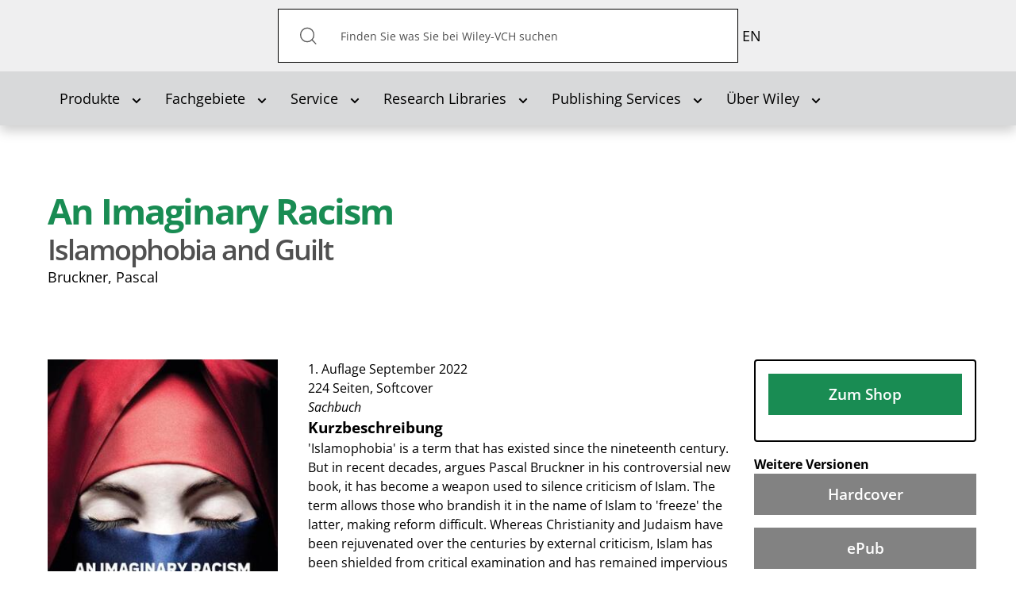

--- FILE ---
content_type: text/html; charset=utf-8
request_url: https://www.wiley-vch.de/de?option=com_eshop&view=product&isbn=9781509554904&title=An%20Imaginary%20Racism
body_size: 59746
content:
<!DOCTYPE html>
<html lang="de-de" dir="ltr">

<head>
    <meta name="viewport" content="width=device-width, initial-scale=1.0, viewport-fit=cover" />
    <meta property="og:site_name" content="Wiley-VCH" />
    <meta property="og:type" content="article" />

<script defer data-domain="wiley-vch.de" src="https://plausible.io/js/script.file-downloads.tagged-events.js"></script>

    <meta property="og:image" content="" /><meta property="og:title" content="" /><meta property="og:url" content="https://www.wiley-vch.de/de?option=com_eshop&view=product&isbn=9781509554904&title=An%20Imaginary%20Racism" />    <base href="https://www.wiley-vch.de/de" />
	<meta http-equiv="content-type" content="text/html; charset=utf-8" />
	<meta name="x-ua-compatible" content="IE=edge,chrome=1" />
	<title>Wiley-VCH - An Imaginary Racism</title>
	<link href="https://www.wiley-vch.de/de/component/eshop/?isbn=9781509554904&amp;title=An%20Imaginary%20Racism" rel="alternate" hreflang="de-DE" />
	<link href="https://www.wiley-vch.de/en/areas-interest/humanities-social-sciences/political-science-12po/political-philosophy-theory-12po5/an-imaginary-racism-978-1-5095-5490-4" rel="alternate" hreflang="en-GB" />
	<link href="/templates/wiley-rebrush/favicon.ico" rel="shortcut icon" type="image/vnd.microsoft.icon" />
	<link href="/components/com_eshop/themes/wiley/css/style.css" rel="stylesheet" type="text/css" />
	<link href="/components/com_eshop/themes/wiley/css/custom.css" rel="stylesheet" type="text/css" />
	<link href="/components/com_eshop/assets/colorbox/colorbox.css" rel="stylesheet" type="text/css" />
	<link href="/components/com_eshop/assets/css/labels.css" rel="stylesheet" type="text/css" />
	<link href="/plugins/system/jce/css/content.css?aa754b1f19c7df490be4b958cf085e7c" rel="stylesheet" type="text/css" />
	<link href="/templates/wiley-rebrush/css/variables.css" rel="stylesheet" type="text/css" />
	<link href="/templates/wiley-rebrush/css/main.css" rel="stylesheet" type="text/css" />
	<link href="/templates/wiley-rebrush/css/productpage-styles.css" rel="stylesheet" type="text/css" />
	<link href="/templates/wiley-rebrush/css/bootstrap/bootstrap-datetimepicker.min.css" rel="stylesheet" type="text/css" />
	<link href="/templates/wiley-rebrush/css/template.css" rel="stylesheet" type="text/css" />
	<link href="/media/mod_languages/css/template.css?b21c6f75c01dbf443ae52c36c7f8fbdd" rel="stylesheet" type="text/css" />
	<script type="application/json" class="joomla-script-options new">{"csrf.token":"801b73e6844115d846b96206ff82b1b1","system.paths":{"root":"","base":""}}</script>
	<script src="/media/jui/js/jquery.min.js?b21c6f75c01dbf443ae52c36c7f8fbdd" type="text/javascript"></script>
	<script src="/media/jui/js/jquery-noconflict.js?b21c6f75c01dbf443ae52c36c7f8fbdd" type="text/javascript"></script>
	<script src="/media/jui/js/jquery-migrate.min.js?b21c6f75c01dbf443ae52c36c7f8fbdd" type="text/javascript"></script>
	<script src="/media/jui/js/bootstrap.min.js?b21c6f75c01dbf443ae52c36c7f8fbdd" type="text/javascript"></script>
	<script src="https://www.wiley-vch.de/components/com_eshop/assets/js/noconflict.js" type="text/javascript"></script>
	<script src="https://www.wiley-vch.de/components/com_eshop/assets/js/eshop.js" type="text/javascript"></script>
	<script src="/media/system/js/core.js?b21c6f75c01dbf443ae52c36c7f8fbdd" type="text/javascript"></script>
	<script src="/media/jui/js/cms.js?b21c6f75c01dbf443ae52c36c7f8fbdd" type="text/javascript"></script>
	<script src="/media/regularlabs/js/jquery.cookie.min.js?v=21.10.22504" type="text/javascript"></script>
	<script src="/templates/wiley-rebrush/js/main.js" type="text/javascript"></script>
	<script src="/templates/wiley-rebrush/js/wiley.js" type="text/javascript"></script>
	<script src="/templates/wiley-rebrush/js/bootstrap.min.js" type="text/javascript"></script>
	<link href="https://www.wiley-vch.de/de/component/eshop/?isbn=9781509554904&amp;title=An%20Imaginary%20Racism" rel="alternate" hreflang="x-default" />

           	<script>
  window.ll_ga_key = 'UA-2331419-1';
  window.ll_ga_loaded = false;
  // Always load this part to avoid 'object not found'/'ga is not an object'... errors
  window.ga=window.ga||function(){(ga.q=ga.q||[]).push(arguments)};ga.l=+new Date;

  var ll_osano = function(consentObject){
    if (consentObject.ANALYTICS === "ACCEPT") {
      console.log('Analytics accept');
      if(!window.ll_ga_loaded){
      console.log('do load ga');      
        window.ga=window.ga||function(){(ga.q=ga.q||[]).push(arguments)};ga.l=+new Date;
        ga('create', window.ll_ga_key, 'auto');
        ga('send', 'pageview');
        const script = document.createElement('script');
        script.src = 'https://www.google-analytics.com/analytics.js';
        document.head.appendChild(script);
        window.ll_ga_loaded = true;
      } else {
        window['ga-disable-' + window.ll_ga_key] = false;
      }
    } else {
      // Delete Google Analytics if consent is revoked
      // window.ga=window.ga||function(){(ga.q=ga.q||[]).push(arguments)};ga.l=+new Date;
      document.cookie = '_ga=0; path=/; domain=.wiley-vch.de;expires=Thu, 01 Jan 1970 00:00:01 GMT';
      document.cookie = '_gat=0; path=/; domain=.wiley-vch.de;expires=Thu, 01 Jan 1970 00:00:01 GMT';
      document.cookie = '_gid=0; path=/; domain=.wiley-vch.de;expires=Thu, 01 Jan 1970 00:00:01 GMT';

      window['ga-disable-' + window.ll_ga_key] = true;
    }
  }
  window.ll_osano_init = function(){
    // window.Osano.cm.addEventListener("osano-cm-initialized", function (consentObject) {
    //   ll_osano(consentObject);
    // });
    window.Osano.cm.addEventListener("osano-cm-consent-saved", function (consentObject) {
      if(consentObject) {
        ll_osano(consentObject);
      }
    });
  }


  window.ll_ytEnableVideo = function(btn){
    var elem;
    var vid = btn.getAttribute('data-video');
    if(!vid){
      var wrap = btn.getAttribute('data-video-wrap');
      if(!wrap){
        return;
      }
      wrap = document.getElementById(wrap);
      if(!wrap){
        return;
      }
      elem = wrap.querySelector('iframe');
    } else {
      elem = document.getElementById(vid);
    }
    if(!elem){
      return;
    }
    var src = elem.getAttribute("data-src");
    if(src){
      if(elem.getAttribute('src') !== src){
        elem.setAttribute('src', src);
      }
      btn.parentElement.parentElement.style.display = "none";
    }
  }


  window.ll_ytEnable = function(ev){
    ev.preventDefault();
    ev.stopPropagation();
    if(!ev || !ev.target){
      return;
    }
    ll_ytEnableVideo(ev.target);

    var ytSetUrl = 'https://www.wiley-vch.de/';
    ytSetUrl += "index.php?option=com_ajax&module=wiley_ajax&method=setYouTubeConsent&format=raw";

    jQuery.ajax({
      url:ytSetUrl,
      method:"POST", //First change type to method here
      data:{
        yt_consent: 1, // Second add quotes on the value.
      },
      success:function(response) {
        console.log('youtube consent given');
      },
      error:function(error){
        console.error(error);
      }
    });
  }

  // Script only runs if consent is given and only once
  window.ll_ytEnableAll = function(ev){
    var overlays = document.querySelectorAll('.ll-yt-overlay button');
    overlays.forEach(function(elem){
      ll_ytEnableVideo(elem);
    });
  }

  document.addEventListener('DOMContentLoaded', function () {
    var ytGetUrl = 'https://www.wiley-vch.de/';
    ytGetUrl += "index.php?option=com_ajax&module=wiley_ajax&method=getYouTubeConsent&format=raw";
    jQuery.ajax({
      url:ytGetUrl,
      method:"POST",
      success:function(response) {
        if(response === 1 || response === true || response === 'true' || response === '1'){
          console.log('enable all youtube');
          window.ll_ytEnableAll();
        }
      },
      error:function(error){
        console.error(error);
      }
    });
  });
</script>
<script src="https://cmp.osano.com/AzZdRbSORDOOzF9W/c4ee4601-6571-47b4-8279-b454c45f6a1f/osano.js?language=de" onload="window.ll_osano_init()"></script>

</head>



<body
    class="product productpage"
    role="document">

    <header>
        <div class="top-bar">
            <div class="inner-container container">
                <h1 class="logo">
                    <a href="/">Wiley-VCH</a>
                </h1>

                                <!-- Desktop-Suche -->
                <div class="search-desktop" id="search-container">
                    <form action="/de/produkte/bookfinder" method="get">
    <button type="submit" id="search-submit"><img class="button"  alt="Suchen" src="/templates/wiley-rebrush/images/icons/search-icon.svg"/></button><span id="search-inner" role="search"><input aria-label="Search" aria-labelledby="search-submit" name="q" id="search" maxlength="200"  class="inputbox search-query form-control" type="text" size="0" value="Finden Sie was Sie bei Wiley-VCH suchen"  onblur="if (this.value=='') this.value='Finden Sie was Sie bei Wiley-VCH suchen';" onfocus="if (this.value=='Finden Sie was Sie bei Wiley-VCH suchen') this.value='';" /></span>    <!--		<input type="hidden" name="task" value="search" /> -->
</form>

<script>
document.addEventListener("DOMContentLoaded", function() {
    const openBtn = document.getElementById("open-search-overlay");
    const closeBtn = document.getElementById("close-search-overlay");
    const overlay = document.getElementById("search-overlay");

    if (openBtn && closeBtn && overlay) {
        openBtn.addEventListener("click", () => {
            overlay.classList.add("active");
        });

        closeBtn.addEventListener("click", () => {
            overlay.classList.remove("active");
        });
    }
});
</script>

                </div>

                <!-- Such-Overlay -->
                <div id="search-overlay">
                    <div class="overlay-content">
                        <form action="/de/produkte/bookfinder" method="get">
    <button type="submit" id="search-submit"><img class="button"  alt="Suchen" src="/templates/wiley-rebrush/images/icons/search-icon.svg"/></button><span id="search-inner" role="search"><input aria-label="Search" aria-labelledby="search-submit" name="q" id="search" maxlength="200"  class="inputbox search-query form-control" type="text" size="0" value="Finden Sie was Sie bei Wiley-VCH suchen"  onblur="if (this.value=='') this.value='Finden Sie was Sie bei Wiley-VCH suchen';" onfocus="if (this.value=='Finden Sie was Sie bei Wiley-VCH suchen') this.value='';" /></span>    <!--		<input type="hidden" name="task" value="search" /> -->
</form>

<script>
document.addEventListener("DOMContentLoaded", function() {
    const openBtn = document.getElementById("open-search-overlay");
    const closeBtn = document.getElementById("close-search-overlay");
    const overlay = document.getElementById("search-overlay");

    if (openBtn && closeBtn && overlay) {
        openBtn.addEventListener("click", () => {
            overlay.classList.add("active");
        });

        closeBtn.addEventListener("click", () => {
            overlay.classList.remove("active");
        });
    }
});
</script>

                        <button id="close-search-overlay" aria-label="Schließen">×</button>
                    </div>
                </div>
                

                <nav class="mobile-nav">
                    <ul>
                        <!-- Mobile-Suchbutton -->
                        <li class="mobile-search">
                            <button id="open-search-overlay" aria-label="Suche öffnen">
                                <img src="/templates/wiley-rebrush/images/icons/search-icon.svg"
                                    alt="Suche">
                            </button>
                        </li>
                                               	<!-- === LANGUAGE SWITCHER === -->
                       		<div class="mod-languages">

	<ul class="lang-inline" dir="ltr">
									<li>
			<a href="/en/areas-interest/humanities-social-sciences/political-science-12po/political-philosophy-theory-12po5/an-imaginary-racism-978-1-5095-5490-4">
							EN						</a>
			</li>
				</ul>

</div>

                       	                        <!-- <li>
                            
    <ul class="container oc-navbar menu"     role="tablist" aria-orientation="vertical"
    >

        <li class="item-119 deeper parent closed dropdown"><a class=" submenuitem dropdown-toggle" data-toggle="dropdown"href="#"  role="button" aria-haspopup="true" aria-expanded="false" aria-controls="submenu-119"id="tab-119" tabindex="0"><span>Produkte<b class="caret"></b></span></a><ul class="dropdown-content submenu" id="submenu-119" role="tablist" aria-orientation="vertical" aria-labelledby="tab-119"><li class="item-152"><a href="/de/produkte/neuerscheinungen"  role="button" id="tab-152" tabindex="0"><span>Neuerscheinungen</span></a></li><li class="item-407"><a href="/de/produkte/bookfinder"  role="button" id="tab-407" tabindex="0"><span>Bookfinder</span></a></li><li class="item-431"><a href="/de/produkte/journals"  role="button" id="tab-431" tabindex="0"><span>Zeitschriften</span></a></li><li class="item-212"><a href="/de/produkte/ebooks"  role="button" id="tab-212" tabindex="0"><span>eBooks</span></a></li><li class="item-993"><a href="/de/produkte/zusatzmaterial-verfuegbarer-titel"  role="button" id="tab-993" tabindex="0"><span>Zusatzmaterial verfügbarer Titel</span></a></li><li class="item-973"><a href="/de/produkte/zusatzmaterial-vergriffener-titel"  role="button" id="tab-973" tabindex="0"><span>Zusatzmaterial vergriffener Titel</span></a></li></ul></li><li class="item-121 deeper parent closed dropdown"><a class=" submenuitem dropdown-toggle" data-toggle="dropdown"href="#"  role="button" aria-haspopup="true" aria-expanded="false" aria-controls="submenu-121"id="tab-121" tabindex="0"><span>Fachgebiete<b class="caret"></b></span></a><ul class="dropdown-content submenu" id="submenu-121" role="tablist" aria-orientation="vertical" aria-labelledby="tab-121"><li class="item-183"><a href="/de/fachgebiete/computer-und-informatik"  role="button" id="tab-183" tabindex="0"><span>Computer und Informatik</span></a></li><li class="item-179"><a href="/de/fachgebiete/finanzen-wirtschaft-recht"  role="button" id="tab-179" tabindex="0"><span>Finanzen, Wirtschaft, Recht </span></a></li><li class="item-178"><a href="/de/fachgebiete/geistes-und-sozialwissenschaften"  role="button" id="tab-178" tabindex="0"><span>Geistes-und Sozialwissenschaften</span></a></li><li class="item-184"><a href="/de/fachgebiete/hobby-und-freizeit"  role="button" id="tab-184" tabindex="0"><span>Hobby und Freizeit</span></a></li><li class="item-185"><a href="/de/fachgebiete/hotelfach-und-gastronomie"  role="button" id="tab-185" tabindex="0"><span>Hotelfach und Gastronomie</span></a></li><li class="item-176"><a href="/de/fachgebiete/ingenieurwesen"  role="button" id="tab-176" tabindex="0"><span>Ingenieurwesen </span></a></li><li class="item-181"><a href="/de/fachgebiete/kunst-und-kultur"  role="button" id="tab-181" tabindex="0"><span>Kunst und Kultur </span></a></li><li class="item-182"><a href="/de/fachgebiete/mathematik-und-statistik"  role="button" id="tab-182" tabindex="0"><span>Mathematik und Statistik</span></a></li><li class="item-180"><a href="/de/fachgebiete/medizin-und-gesundheit"  role="button" id="tab-180" tabindex="0"><span>Medizin und Gesundheit </span></a></li><li class="item-177"><a href="/de/fachgebiete/naturwissenschaften"  role="button" id="tab-177" tabindex="0"><span>Naturwissenschaften </span></a></li></ul></li><li class="item-122 deeper parent closed dropdown"><a class=" submenuitem dropdown-toggle" data-toggle="dropdown"href="#"  role="button" aria-haspopup="true" aria-expanded="false" aria-controls="submenu-122"id="tab-122" tabindex="0"><span>Service<b class="caret"></b></span></a><ul class="dropdown-content submenu" id="submenu-122" role="tablist" aria-orientation="vertical" aria-labelledby="tab-122"><li class="item-207 parent closed dropdown"><a href="/de/service/publizierende"  role="button" id="tab-207" tabindex="0"><span>Publizierende</span></a></li><li class="item-235"><a href="/de/service/bibliotheken"  role="button" id="tab-235" tabindex="0"><span>Bibliotheken</span></a></li><li class="item-236"><a href="/de/service/buchhandel"  role="button" id="tab-236" tabindex="0"><span>Buchhandel</span></a></li><li class="item-237 parent closed dropdown"><a href="/de/service/presse"  role="button" id="tab-237" tabindex="0"><span>Presse</span></a></li><li class="item-238 parent closed dropdown"><a href="/de/service/anzeigen"  role="button" id="tab-238" tabindex="0"><span>Anzeigen</span></a></li><li class="item-239"><a href="/de/service/industrie-und-firmen"  role="button" id="tab-239" tabindex="0"><span>Industrie und Firmen</span></a></li><li class="item-208 parent closed dropdown"><a href="/de/service/dozierende"  role="button" id="tab-208" tabindex="0"><span>Dozierende</span></a></li><li class="item-699"><a href="/de/service/lizenzen-rechte"  role="button" id="tab-699" tabindex="0"><span>Lizenzen/Rechte</span></a></li></ul></li><li class="item-996 deeper parent closed dropdown"><a class=" submenuitem dropdown-toggle" data-toggle="dropdown"href="#"  role="button" aria-haspopup="true" aria-expanded="false" aria-controls="submenu-996"id="tab-996" tabindex="0"><span>Research Libraries<b class="caret"></b></span></a><ul class="dropdown-content submenu" id="submenu-996" role="tablist" aria-orientation="vertical" aria-labelledby="tab-996"><li class="item-997"><a href="https://www.wiley.com/en-us/research/"  role="button"  tabindex="0"><span>Research Libraries</span></a></li></ul></li><li class="item-1000 deeper parent closed dropdown"><a class=" submenuitem dropdown-toggle" data-toggle="dropdown"href="#"  role="button" aria-haspopup="true" aria-expanded="false" aria-controls="submenu-1000"id="tab-1000" tabindex="0"><span>Publishing Services<b class="caret"></b></span></a><ul class="dropdown-content submenu" id="submenu-1000" role="tablist" aria-orientation="vertical" aria-labelledby="tab-1000"><li class="item-1001"><a href="https://www.wiley.com/en-de/publish/article/"  role="button"  tabindex="0"><span>Publish My Research</span></a></li><li class="item-1002"><a href="https://www.wiley.com/en-de/publish/book/"  role="button"  tabindex="0"><span>Publish My Book</span></a></li><li class="item-1003"><a href="https://www.wiley.com/en-us/publish/resources"  role="button"  tabindex="0"><span>Resources</span></a></li></ul></li><li class="item-123 deeper parent closed dropdown"><a class=" dropdown-toggle" data-toggle="dropdown" href="#"  role="button" aria-haspopup="true" aria-expanded="false" aria-controls="submenu-123" tabindex="0"><span>Über Wiley<b class="caret"></b></span></a><ul class="dropdown-content submenu" id="submenu-123" role="tablist" aria-orientation="vertical" aria-labelledby="tab-123"><li class="item-281"><a href="/de/ueber-wiley/verlag-u-seine-geschichte"  role="button" id="tab-281" tabindex="0"><span>Der Verlag und seine Geschichte</span></a></li><li class="item-279"><a href="/de/ueber-wiley/kontakt"  role="button" id="tab-279" tabindex="0"><span>Kontakt</span></a></li><li class="item-280"><a href="/de/ueber-wiley/wiley-weltweit"  role="button" id="tab-280" tabindex="0"><span>Wiley Weltweit</span></a></li><li class="item-282"><a href="/de/ueber-wiley/impressum"  role="button" id="tab-282" tabindex="0"><span>Impressum/Datenschutz</span></a></li><li class="item-283"><a href="/de/ueber-wiley/agb-widerrufsbelehrung"  role="button" id="tab-283" tabindex="0"><span>AGB &amp; Widerrufsbelehrung</span></a></li><li class="item-611"><a href="/de/ueber-wiley/gesellschaften-und-partnerschaften"  role="button" id="tab-611" tabindex="0"><span>Gesellschaften und Partnerschaften</span></a></li><li class="item-132"><a href="https://www.wiley.com/en-de/about-us/careers/" target="_blank" ><span>Karriere</span></a></li><li class="item-1025"><a href="https://newsroom.wiley.com/" target="_blank" ><span>Wiley Newsroom</span></a></li></ul></li>

    </ul>


<script>

document.addEventListener('DOMContentLoaded', () => {
  const menuItems = document.querySelectorAll('#main-menu li a[aria-haspopup="true"]');

  menuItems.forEach(item => {
    item.addEventListener('click', (event) => {
      event.preventDefault(); // Prevent default link behavior

      const dropdownId = item.getAttribute('aria-controls');
      const dropdown = document.getElementById(dropdownId);
      const expanded = item.getAttribute('aria-expanded') === 'true';

      if (!expanded) {
        item.setAttribute('aria-expanded', 'true');
        dropdown.style.display = 'block'; // Or use 'flex', 'grid', etc., depending on your layout
      } else {
        item.setAttribute('aria-expanded', 'false');
        dropdown.style.display = 'none';
      }
    });
  });
});
</script>

                        </li> -->
                        <li>
                        <button class="slide-nav" tabindex="1" role="button" aria-haspopup="true" aria-expanded="false" aria-controls="dialog-menu"></button>

                        <dialog class="dialog-menu" id="dialog-menu">
                            <button class="close-dialog">Close</button>
                                     
    <ul class="container oc-navbar menu"     role="tablist" aria-orientation="vertical"
    >

        <li class="item-119 deeper parent closed dropdown"><a class=" submenuitem dropdown-toggle" data-toggle="dropdown"href="#"  role="button" aria-haspopup="true" aria-expanded="false" aria-controls="submenu-119"id="tab-119" tabindex="0"><span>Produkte<b class="caret"></b></span></a><ul class="dropdown-content submenu" id="submenu-119" role="tablist" aria-orientation="vertical" aria-labelledby="tab-119"><li class="item-152"><a href="/de/produkte/neuerscheinungen"  role="button" id="tab-152" tabindex="0"><span>Neuerscheinungen</span></a></li><li class="item-407"><a href="/de/produkte/bookfinder"  role="button" id="tab-407" tabindex="0"><span>Bookfinder</span></a></li><li class="item-431"><a href="/de/produkte/journals"  role="button" id="tab-431" tabindex="0"><span>Zeitschriften</span></a></li><li class="item-212"><a href="/de/produkte/ebooks"  role="button" id="tab-212" tabindex="0"><span>eBooks</span></a></li><li class="item-993"><a href="/de/produkte/zusatzmaterial-verfuegbarer-titel"  role="button" id="tab-993" tabindex="0"><span>Zusatzmaterial verfügbarer Titel</span></a></li><li class="item-973"><a href="/de/produkte/zusatzmaterial-vergriffener-titel"  role="button" id="tab-973" tabindex="0"><span>Zusatzmaterial vergriffener Titel</span></a></li></ul></li><li class="item-121 deeper parent closed dropdown"><a class=" submenuitem dropdown-toggle" data-toggle="dropdown"href="#"  role="button" aria-haspopup="true" aria-expanded="false" aria-controls="submenu-121"id="tab-121" tabindex="0"><span>Fachgebiete<b class="caret"></b></span></a><ul class="dropdown-content submenu" id="submenu-121" role="tablist" aria-orientation="vertical" aria-labelledby="tab-121"><li class="item-183"><a href="/de/fachgebiete/computer-und-informatik"  role="button" id="tab-183" tabindex="0"><span>Computer und Informatik</span></a></li><li class="item-179"><a href="/de/fachgebiete/finanzen-wirtschaft-recht"  role="button" id="tab-179" tabindex="0"><span>Finanzen, Wirtschaft, Recht </span></a></li><li class="item-178"><a href="/de/fachgebiete/geistes-und-sozialwissenschaften"  role="button" id="tab-178" tabindex="0"><span>Geistes-und Sozialwissenschaften</span></a></li><li class="item-184"><a href="/de/fachgebiete/hobby-und-freizeit"  role="button" id="tab-184" tabindex="0"><span>Hobby und Freizeit</span></a></li><li class="item-185"><a href="/de/fachgebiete/hotelfach-und-gastronomie"  role="button" id="tab-185" tabindex="0"><span>Hotelfach und Gastronomie</span></a></li><li class="item-176"><a href="/de/fachgebiete/ingenieurwesen"  role="button" id="tab-176" tabindex="0"><span>Ingenieurwesen </span></a></li><li class="item-181"><a href="/de/fachgebiete/kunst-und-kultur"  role="button" id="tab-181" tabindex="0"><span>Kunst und Kultur </span></a></li><li class="item-182"><a href="/de/fachgebiete/mathematik-und-statistik"  role="button" id="tab-182" tabindex="0"><span>Mathematik und Statistik</span></a></li><li class="item-180"><a href="/de/fachgebiete/medizin-und-gesundheit"  role="button" id="tab-180" tabindex="0"><span>Medizin und Gesundheit </span></a></li><li class="item-177"><a href="/de/fachgebiete/naturwissenschaften"  role="button" id="tab-177" tabindex="0"><span>Naturwissenschaften </span></a></li></ul></li><li class="item-122 deeper parent closed dropdown"><a class=" submenuitem dropdown-toggle" data-toggle="dropdown"href="#"  role="button" aria-haspopup="true" aria-expanded="false" aria-controls="submenu-122"id="tab-122" tabindex="0"><span>Service<b class="caret"></b></span></a><ul class="dropdown-content submenu" id="submenu-122" role="tablist" aria-orientation="vertical" aria-labelledby="tab-122"><li class="item-207 parent closed dropdown"><a href="/de/service/publizierende"  role="button" id="tab-207" tabindex="0"><span>Publizierende</span></a></li><li class="item-235"><a href="/de/service/bibliotheken"  role="button" id="tab-235" tabindex="0"><span>Bibliotheken</span></a></li><li class="item-236"><a href="/de/service/buchhandel"  role="button" id="tab-236" tabindex="0"><span>Buchhandel</span></a></li><li class="item-237 parent closed dropdown"><a href="/de/service/presse"  role="button" id="tab-237" tabindex="0"><span>Presse</span></a></li><li class="item-238 parent closed dropdown"><a href="/de/service/anzeigen"  role="button" id="tab-238" tabindex="0"><span>Anzeigen</span></a></li><li class="item-239"><a href="/de/service/industrie-und-firmen"  role="button" id="tab-239" tabindex="0"><span>Industrie und Firmen</span></a></li><li class="item-208 parent closed dropdown"><a href="/de/service/dozierende"  role="button" id="tab-208" tabindex="0"><span>Dozierende</span></a></li><li class="item-699"><a href="/de/service/lizenzen-rechte"  role="button" id="tab-699" tabindex="0"><span>Lizenzen/Rechte</span></a></li></ul></li><li class="item-996 deeper parent closed dropdown"><a class=" submenuitem dropdown-toggle" data-toggle="dropdown"href="#"  role="button" aria-haspopup="true" aria-expanded="false" aria-controls="submenu-996"id="tab-996" tabindex="0"><span>Research Libraries<b class="caret"></b></span></a><ul class="dropdown-content submenu" id="submenu-996" role="tablist" aria-orientation="vertical" aria-labelledby="tab-996"><li class="item-997"><a href="https://www.wiley.com/en-us/research/"  role="button"  tabindex="0"><span>Research Libraries</span></a></li></ul></li><li class="item-1000 deeper parent closed dropdown"><a class=" submenuitem dropdown-toggle" data-toggle="dropdown"href="#"  role="button" aria-haspopup="true" aria-expanded="false" aria-controls="submenu-1000"id="tab-1000" tabindex="0"><span>Publishing Services<b class="caret"></b></span></a><ul class="dropdown-content submenu" id="submenu-1000" role="tablist" aria-orientation="vertical" aria-labelledby="tab-1000"><li class="item-1001"><a href="https://www.wiley.com/en-de/publish/article/"  role="button"  tabindex="0"><span>Publish My Research</span></a></li><li class="item-1002"><a href="https://www.wiley.com/en-de/publish/book/"  role="button"  tabindex="0"><span>Publish My Book</span></a></li><li class="item-1003"><a href="https://www.wiley.com/en-us/publish/resources"  role="button"  tabindex="0"><span>Resources</span></a></li></ul></li><li class="item-123 deeper parent closed dropdown"><a class=" dropdown-toggle" data-toggle="dropdown" href="#"  role="button" aria-haspopup="true" aria-expanded="false" aria-controls="submenu-123" tabindex="0"><span>Über Wiley<b class="caret"></b></span></a><ul class="dropdown-content submenu" id="submenu-123" role="tablist" aria-orientation="vertical" aria-labelledby="tab-123"><li class="item-281"><a href="/de/ueber-wiley/verlag-u-seine-geschichte"  role="button" id="tab-281" tabindex="0"><span>Der Verlag und seine Geschichte</span></a></li><li class="item-279"><a href="/de/ueber-wiley/kontakt"  role="button" id="tab-279" tabindex="0"><span>Kontakt</span></a></li><li class="item-280"><a href="/de/ueber-wiley/wiley-weltweit"  role="button" id="tab-280" tabindex="0"><span>Wiley Weltweit</span></a></li><li class="item-282"><a href="/de/ueber-wiley/impressum"  role="button" id="tab-282" tabindex="0"><span>Impressum/Datenschutz</span></a></li><li class="item-283"><a href="/de/ueber-wiley/agb-widerrufsbelehrung"  role="button" id="tab-283" tabindex="0"><span>AGB &amp; Widerrufsbelehrung</span></a></li><li class="item-611"><a href="/de/ueber-wiley/gesellschaften-und-partnerschaften"  role="button" id="tab-611" tabindex="0"><span>Gesellschaften und Partnerschaften</span></a></li><li class="item-132"><a href="https://www.wiley.com/en-de/about-us/careers/" target="_blank" ><span>Karriere</span></a></li><li class="item-1025"><a href="https://newsroom.wiley.com/" target="_blank" ><span>Wiley Newsroom</span></a></li></ul></li>

    </ul>


<script>

document.addEventListener('DOMContentLoaded', () => {
  const menuItems = document.querySelectorAll('#main-menu li a[aria-haspopup="true"]');

  menuItems.forEach(item => {
    item.addEventListener('click', (event) => {
      event.preventDefault(); // Prevent default link behavior

      const dropdownId = item.getAttribute('aria-controls');
      const dropdown = document.getElementById(dropdownId);
      const expanded = item.getAttribute('aria-expanded') === 'true';

      if (!expanded) {
        item.setAttribute('aria-expanded', 'true');
        dropdown.style.display = 'block'; // Or use 'flex', 'grid', etc., depending on your layout
      } else {
        item.setAttribute('aria-expanded', 'false');
        dropdown.style.display = 'none';
      }
    });
  });
});
</script>

                        </dialog>
                        </li>

                    </ul>
                </nav>
            </div>
        </div>

                <nav class="collapse navbar-collapse" id="mainmenu" role="navigation">
            
    <ul class="container navbar menu"     role="tablist" aria-orientation="horizontal"
    >

        <li class="item-119 deeper parent closed dropdown"><a class=" submenuitem dropdown-toggle" data-toggle="dropdown"href="#"  role="button" aria-haspopup="true" aria-expanded="false" aria-controls="submenu-119"id="tab-119" tabindex="0"><span>Produkte<b class="caret"></b></span></a><ul class="dropdown-content submenu" id="submenu-119" role="tablist" aria-orientation="vertical" aria-labelledby="tab-119"><li class="item-152"><a href="/de/produkte/neuerscheinungen"  role="button" id="tab-152" tabindex="0"><span>Neuerscheinungen</span></a></li><li class="item-407"><a href="/de/produkte/bookfinder"  role="button" id="tab-407" tabindex="0"><span>Bookfinder</span></a></li><li class="item-431"><a href="/de/produkte/journals"  role="button" id="tab-431" tabindex="0"><span>Zeitschriften</span></a></li><li class="item-212"><a href="/de/produkte/ebooks"  role="button" id="tab-212" tabindex="0"><span>eBooks</span></a></li><li class="item-993"><a href="/de/produkte/zusatzmaterial-verfuegbarer-titel"  role="button" id="tab-993" tabindex="0"><span>Zusatzmaterial verfügbarer Titel</span></a></li><li class="item-973"><a href="/de/produkte/zusatzmaterial-vergriffener-titel"  role="button" id="tab-973" tabindex="0"><span>Zusatzmaterial vergriffener Titel</span></a></li></ul></li><li class="item-121 deeper parent closed dropdown"><a class=" submenuitem dropdown-toggle" data-toggle="dropdown"href="#"  role="button" aria-haspopup="true" aria-expanded="false" aria-controls="submenu-121"id="tab-121" tabindex="0"><span>Fachgebiete<b class="caret"></b></span></a><ul class="dropdown-content submenu" id="submenu-121" role="tablist" aria-orientation="vertical" aria-labelledby="tab-121"><li class="item-183"><a href="/de/fachgebiete/computer-und-informatik"  role="button" id="tab-183" tabindex="0"><span>Computer und Informatik</span></a></li><li class="item-179"><a href="/de/fachgebiete/finanzen-wirtschaft-recht"  role="button" id="tab-179" tabindex="0"><span>Finanzen, Wirtschaft, Recht </span></a></li><li class="item-178"><a href="/de/fachgebiete/geistes-und-sozialwissenschaften"  role="button" id="tab-178" tabindex="0"><span>Geistes-und Sozialwissenschaften</span></a></li><li class="item-184"><a href="/de/fachgebiete/hobby-und-freizeit"  role="button" id="tab-184" tabindex="0"><span>Hobby und Freizeit</span></a></li><li class="item-185"><a href="/de/fachgebiete/hotelfach-und-gastronomie"  role="button" id="tab-185" tabindex="0"><span>Hotelfach und Gastronomie</span></a></li><li class="item-176"><a href="/de/fachgebiete/ingenieurwesen"  role="button" id="tab-176" tabindex="0"><span>Ingenieurwesen </span></a></li><li class="item-181"><a href="/de/fachgebiete/kunst-und-kultur"  role="button" id="tab-181" tabindex="0"><span>Kunst und Kultur </span></a></li><li class="item-182"><a href="/de/fachgebiete/mathematik-und-statistik"  role="button" id="tab-182" tabindex="0"><span>Mathematik und Statistik</span></a></li><li class="item-180"><a href="/de/fachgebiete/medizin-und-gesundheit"  role="button" id="tab-180" tabindex="0"><span>Medizin und Gesundheit </span></a></li><li class="item-177"><a href="/de/fachgebiete/naturwissenschaften"  role="button" id="tab-177" tabindex="0"><span>Naturwissenschaften </span></a></li></ul></li><li class="item-122 deeper parent closed dropdown"><a class=" submenuitem dropdown-toggle" data-toggle="dropdown"href="#"  role="button" aria-haspopup="true" aria-expanded="false" aria-controls="submenu-122"id="tab-122" tabindex="0"><span>Service<b class="caret"></b></span></a><ul class="dropdown-content submenu" id="submenu-122" role="tablist" aria-orientation="vertical" aria-labelledby="tab-122"><li class="item-207 parent closed dropdown"><a href="/de/service/publizierende"  role="button" id="tab-207" tabindex="0"><span>Publizierende</span></a></li><li class="item-235"><a href="/de/service/bibliotheken"  role="button" id="tab-235" tabindex="0"><span>Bibliotheken</span></a></li><li class="item-236"><a href="/de/service/buchhandel"  role="button" id="tab-236" tabindex="0"><span>Buchhandel</span></a></li><li class="item-237 parent closed dropdown"><a href="/de/service/presse"  role="button" id="tab-237" tabindex="0"><span>Presse</span></a></li><li class="item-238 parent closed dropdown"><a href="/de/service/anzeigen"  role="button" id="tab-238" tabindex="0"><span>Anzeigen</span></a></li><li class="item-239"><a href="/de/service/industrie-und-firmen"  role="button" id="tab-239" tabindex="0"><span>Industrie und Firmen</span></a></li><li class="item-208 parent closed dropdown"><a href="/de/service/dozierende"  role="button" id="tab-208" tabindex="0"><span>Dozierende</span></a></li><li class="item-699"><a href="/de/service/lizenzen-rechte"  role="button" id="tab-699" tabindex="0"><span>Lizenzen/Rechte</span></a></li></ul></li><li class="item-996 deeper parent closed dropdown"><a class=" submenuitem dropdown-toggle" data-toggle="dropdown"href="#"  role="button" aria-haspopup="true" aria-expanded="false" aria-controls="submenu-996"id="tab-996" tabindex="0"><span>Research Libraries<b class="caret"></b></span></a><ul class="dropdown-content submenu" id="submenu-996" role="tablist" aria-orientation="vertical" aria-labelledby="tab-996"><li class="item-997"><a href="https://www.wiley.com/en-us/research/"  role="button"  tabindex="0"><span>Research Libraries</span></a></li></ul></li><li class="item-1000 deeper parent closed dropdown"><a class=" submenuitem dropdown-toggle" data-toggle="dropdown"href="#"  role="button" aria-haspopup="true" aria-expanded="false" aria-controls="submenu-1000"id="tab-1000" tabindex="0"><span>Publishing Services<b class="caret"></b></span></a><ul class="dropdown-content submenu" id="submenu-1000" role="tablist" aria-orientation="vertical" aria-labelledby="tab-1000"><li class="item-1001"><a href="https://www.wiley.com/en-de/publish/article/"  role="button"  tabindex="0"><span>Publish My Research</span></a></li><li class="item-1002"><a href="https://www.wiley.com/en-de/publish/book/"  role="button"  tabindex="0"><span>Publish My Book</span></a></li><li class="item-1003"><a href="https://www.wiley.com/en-us/publish/resources"  role="button"  tabindex="0"><span>Resources</span></a></li></ul></li><li class="item-123 deeper parent closed dropdown"><a class=" dropdown-toggle" data-toggle="dropdown" href="#"  role="button" aria-haspopup="true" aria-expanded="false" aria-controls="submenu-123" tabindex="0"><span>Über Wiley<b class="caret"></b></span></a><ul class="dropdown-content submenu" id="submenu-123" role="tablist" aria-orientation="vertical" aria-labelledby="tab-123"><li class="item-281"><a href="/de/ueber-wiley/verlag-u-seine-geschichte"  role="button" id="tab-281" tabindex="0"><span>Der Verlag und seine Geschichte</span></a></li><li class="item-279"><a href="/de/ueber-wiley/kontakt"  role="button" id="tab-279" tabindex="0"><span>Kontakt</span></a></li><li class="item-280"><a href="/de/ueber-wiley/wiley-weltweit"  role="button" id="tab-280" tabindex="0"><span>Wiley Weltweit</span></a></li><li class="item-282"><a href="/de/ueber-wiley/impressum"  role="button" id="tab-282" tabindex="0"><span>Impressum/Datenschutz</span></a></li><li class="item-283"><a href="/de/ueber-wiley/agb-widerrufsbelehrung"  role="button" id="tab-283" tabindex="0"><span>AGB &amp; Widerrufsbelehrung</span></a></li><li class="item-611"><a href="/de/ueber-wiley/gesellschaften-und-partnerschaften"  role="button" id="tab-611" tabindex="0"><span>Gesellschaften und Partnerschaften</span></a></li><li class="item-132"><a href="https://www.wiley.com/en-de/about-us/careers/" target="_blank" ><span>Karriere</span></a></li><li class="item-1025"><a href="https://newsroom.wiley.com/" target="_blank" ><span>Wiley Newsroom</span></a></li></ul></li>

    </ul>


<script>

document.addEventListener('DOMContentLoaded', () => {
  const menuItems = document.querySelectorAll('#main-menu li a[aria-haspopup="true"]');

  menuItems.forEach(item => {
    item.addEventListener('click', (event) => {
      event.preventDefault(); // Prevent default link behavior

      const dropdownId = item.getAttribute('aria-controls');
      const dropdown = document.getElementById(dropdownId);
      const expanded = item.getAttribute('aria-expanded') === 'true';

      if (!expanded) {
        item.setAttribute('aria-expanded', 'true');
        dropdown.style.display = 'block'; // Or use 'flex', 'grid', etc., depending on your layout
      } else {
        item.setAttribute('aria-expanded', 'false');
        dropdown.style.display = 'none';
      }
    });
  });
});
</script>

        </nav>
            </header>

    <main>
        <section>

            

        </section>
        <!-- === Content section === -->
        <section>
            <div class="container front" id="home-news">
               	<!-- === Breadcrumbs === -->
    			                <!-- For proper header nesting -->
                <script src="/components/com_eshop/assets/colorbox/jquery.colorbox.js" type="text/javascript"></script>
<script src="/components/com_eshop/assets/js/slick.js" type="text/javascript"></script>

<br/><!-- Microdata for Rich Snippets -->
	<div itemscope itemtype="http://schema.org/Product" style="display: none;">
					<span itemprop="brand">John Wiley & Sons</span>
					<span itemprop="name">An Imaginary Racism</span>
					<img alt="Cover" itemprop="image" src="//application.wiley-vch.de/books/tis/cover_big/1509554904.jpg" />
					<span itemprop="description">'Islamophobia' is a term that has existed since the nineteenth century. But in recent decades, argue..</span>
		Product #: <span itemprop="mpn">978-1-5095-5490-4</span>
				<span itemprop="offers" itemscope itemtype="http://schema.org/Offer">
							Regular price: $14.86				<meta itemprop="priceCurrency" content="EUR" />
				$<span itemprop="price">14.86</span>
								<span itemprop="availability" href="http://schema.org/InStock"/>Auf Lager</span>
						</span>
    </div>
    <div class="product-info">
	<h1>An Imaginary Racism</h1>
	<h2>Islamophobia and Guilt</h2></h2>

	<p class="author">Bruckner, Pascal</p>	<div class="row productrow">
		<div class="col-lg-15 col-md-14 col-sm-14 col-xs-20 infocolumn">
			<div class="product-details">
			<div class="product-cover-col">
			 <img class="product-cover" alt="Cover" itemprop="image" src="https://www.wiley-vch.de/media/com_eshop/products/resized/book-cover-fallback.svg" data-wiley-img="//application.wiley-vch.de/books/tis/cover_big/1509554904.jpg" />
			</div>
							<div class="product-specs">
					<p>
						1. Auflage September 2022<br/>224 Seiten, Softcover<br/><em>Sachbuch</em>				</p>
								<div class="product-short-description">
					<h3>Kurzbeschreibung</h3>
					<p>&#39;Islamophobia&#39; is a term that has existed since the nineteenth century. But in recent decades, argues Pascal Bruckner in his controversial new book, it has become a weapon used to silence criticism of Islam. The term allows those who brandish it in the name of Islam to &#39;freeze&#39; the latter, making reform difficult. Whereas Christianity and Judaism have been rejuvenated over the centuries by external criticism, Islam has been shielded from critical examination and has remained impervious to change. This tendency is exacerbated by the hypocrisy of those Western defenders of Islam who, in the name of the principles of the Enlightenment, seek to muzzle its critics while at the same time demanding the right to chastise and criticize other religions. These developments, argues Bruckner, are counter-productive for Western democracies as they struggle with the twin challenges of immigration and terrorism. The return of religion in those democracies must not be equated with the defence of fanaticism, and the right to religious freedom must go hand in hand with freedom of expression, an openness to criticism, and a rejection of all forms of extremism.<br />
<br />
There are already more than enough forms of racism; there is no need to imagine more. While all violence directed against Muslims is to be strongly condemned and punished, defining these acts as &#39;Islamophobic&#39; rather than criminal does more to damage Islam and weaken the position of Muslims than to strengthen them.</p>
				</div>
										                    <p>
                    	                    		<div class="product-sku">
                        		ISBN:
                        		<span><strong>978-1-5095-5490-4</strong></span>
                        	</div>
                    		                    		<div class="product-manufacturer">
                        		<span>John Wiley & Sons</span>
					<!-- MAN GPSR Angaben -->
                        		<!--br><br>
					<span>gpsr@wiley.com</span-->
                        	</div>
                        	                    </p>
        			        						        			<p class="product-links"></p>
        			<div class="clearfix"></div>
												</div>



			    			<div class="clearfix"></div>
			</div>
		</div>
		<div class="col-lg-5 col-md-6 col-sm-6 col-xs-20 checkout">

<!--MAN Weiche -->
<div class="product-price-box"><a href="https://www.wiley.com/en-fr/Edition-p-9781509554904" class="btn btn-warning btn-large btn-block">Zum Shop</a></div><!--MAN -->

			 <p><strong>Weitere Versionen</strong></p> <div id="product-versions" class="product-versions icons-3"> <a href="/de/fachgebiete/geistes-und-sozialwissenschaften/politikwissenschaft-12po/politische-philosophie-u-politiktheorie-12po5/an-imaginary-racism-978-1-5095-3064-9" class="btn btn-large btn-block hardcover">Hardcover</a><a href="https://www.wiley.com/en-fr/Edition-p-9781509530663" class="btn btn-large btn-block epub">ePub</a><a href="http://www.amazon.de/s/ref=nb_sb_noss?__mk_de_DE=%C5M%C5Z%D5%D1&url=search-alias%3Ddigital-text&field-keywords=9781509530663"  class="btn btn-large btn-block mobi">MOBI</a> </div> </div>		</div>
			</div>
		<div class="row tabrow">
		<div class="col-lg-15 col-md-20">
			<div class="product-tabs">
			 <div class="tabnavigation">
				<ul class="nav nav-tabs" role="tablist">
										<li role="presentation" class="active"><a href="#product-description" aria-controls="product-description" data-toggle="tab">Beschreibung</a></li>
											<li role="presentation"><a href="#product-tab1-content" role="tab" aria-controls="product-tab1-content" data-toggle="tab">Inhalt</a></li>
												<li role="presentation"><a href="#product-tab2-content" role="tab" aria-controls="product-tab2-content" data-toggle="tab">Rezensionen</a></li>
												<li role="presentation"><a href="#product-tab3-content" role="tab" aria-controls="product-tab3-content" data-toggle="tab">Autoreninfo</a></li>
										</ul>
				</div>
				<div class="tab-content">
										<div role="tabpanel" class="tab-pane fade active in" id="product-description">
						<p>&#39;Islamophobia&#39; is a term that has existed since the nineteenth century. But in recent decades, argues Pascal Bruckner in his controversial new book, it has become a weapon used to silence criticism of Islam. The term allows those who brandish it in the name of Islam to &#39;freeze&#39; the latter, making reform difficult. Whereas Christianity and Judaism have been rejuvenated over the centuries by external criticism, Islam has been shielded from critical examination and has remained impervious to change. This tendency is exacerbated by the hypocrisy of those Western defenders of Islam who, in the name of the principles of the Enlightenment, seek to muzzle its critics while at the same time demanding the right to chastise and criticize other religions. These developments, argues Bruckner, are counter-productive for Western democracies as they struggle with the twin challenges of immigration and terrorism. The return of religion in those democracies must not be equated with the defence of fanaticism, and the right to religious freedom must go hand in hand with freedom of expression, an openness to criticism, and a rejection of all forms of extremism.<br />
<br />
There are already more than enough forms of racism; there is no need to imagine more. While all violence directed against Muslims is to be strongly condemned and punished, defining these acts as &#39;Islamophobic&#39; rather than criminal does more to damage Islam and weaken the position of Muslims than to strengthen them.</p>
					</div>
											<div role="tabpanel" class="tab-pane fade" id="product-tab1-content">
							A Note on the Text<br />
<br />
Introduction: A Semantic Revolution<br />
<br />
Part I The Fabrication of a Crime of Opinion<br />
<br />
1. The Disappearance of Race, the Proliferation of Racists<br />
<br />
2. A Weapon of Mass Intimidation<br />
<br />
3. The Miracle of Transubstantiation<br />
<br />
Part II The Left Suffering from Denial<br />
<br />
4. Islamo-Leftism, or the Conjunction of Resentments<br />
<br />
5. An Unnatural Marriage<br />
<br />
6. The Victim&#39;s Guilt, the Murderer&#39;s Innocence<br />
<br />
Part III Are Muslims the Equivalent of Jews?<br />
<br />
7. From the Principle of Equivalence to the Principle of Substitution<br />
<br />
8. Exterminations Galore<br />
<br />
9. The Jew, An Accursed White<br />
<br />
10. A Semantic Racket<br />
<br />
Part IV Are We Guilty of Existing?<br />
<br />
11. The Criminalization of Reticence<br />
<br />
12. Minorities, Protection or Prison?<br />
<br />
13. The Racism of the Anti-Racists<br />
<br />
14. Should the West be De-Colonized?<br />
<br />
Part V What is God&#39;s Future?<br />
<br />
15. Is the War on Terror a Sham?<br />
<br />
16. Resistance or Penitence<br />
<br />
17. Western Values are not Negotiable<br />
<br />
8. Weary of God<br />
<br />
19. The Grandeur and the Tragedy of Tolerance<br />
<br />
Epilogue: On History as a Warning<br />
<br />
Notes						</div>
												<div role="tabpanel" class="tab-pane fade" id="product-tab2-content">
							&#39;Wielding his pen like a scalpel, Pascal Bruckner unmasks the pieties and truisms of left-wing cant with the deftness and precision to which his readers have become accustomed. By virtue of his principled refusal to acquiesce to the commonplaces of contemporary cultural conformity, Bruckner has become nothing less than a hero of our time.&#39;<br />
Richard Wolin, City University of New York<br />
<br />
&#39;In the worldwide debate over the Islamist movement, nobody has been more incisive than Pascal Bruckner, and nobody has been more influential. He set the terms of the debate many years ago, and he continues to do so. He is a brilliant writer, and An Imaginary Racism is a characteristically brilliant book.&#39;<br />
Paul Berman, author of The Flight of the Intellectuals<br />
<br />
&#39;Provocative and well-argued, An Imaginary Racism reveals how the concept of Islamophobia has been politicized and distorted, and what this says about the West today. An important work for our times.&#39;<br />
Richard J. Golsan, Texas A&M University<br />
<br />
&#39;brave and necessary... Bruckner... has long been a crucial voice in the fight against the new false pieties that are abetting reactionary forces within Islam. We need to attend to his warning, and his promise: "It is impossible to escape the challenge of the century now beginning: In collaboration with the enlightened or moderate Muslims who are its main victims, we must defeat the fanaticism of the Islamists." This is an "immense task," Bruckner concludes, but nothing is more necessary if we want democracy to survive, let alone thrive, in the 21st century.&#39;<br />
The Tablet						</div>
												<div role="tabpanel" class="tab-pane fade" id="product-tab3-content">
							Pascal Bruckner is the best-selling author of many books including The Tyranny of Guilt, Perpetual Euphoria and The Fanaticism of the Apocalypse.						</div>
										</div>

			</div>

		</div>

	</div>
	<div class="row-flex relatedproducts hide">
		<div class="col-md-20" id="relatedproducts"></div>
	</div>
		<script type="text/javascript">
var relatedProducts = (function($){
	var url = 'https://www.wiley-vch.de/de?option=com_ajax&module=wiley_shopoffers&method=getItems&format=raw&id=47356';
	var params = {"display":"related","filter_category":"0","layout":"slider-horizontal","number_products":"200","products_per_row":"4","item_heading":"1","header":"Weitere Titel der Reihe\u2026","moduleclass_sfx":"","module_tag":"div","bootstrap_size":"0","header_tag":"h3","header_class":"","style":"0"};
	var container 	= $('#relatedproducts');
	return {
		init: function (context) {
			var post = $.post(url, params);
			post.done(function(data) {
				container.empty();
				container.append(data);
				if(data.trim() !== '') {
					container.closest('.hide').removeClass('hide');
				}
				wiley.init();
			});
		}

	}
})(jQuery);
jQuery(document).ready(function($) {
	relatedProducts.init();
});
	</script>
		<script type="text/javascript">
	Eshop.jQuery(function($){
		$('#add-to-cart').bind('click', function() {
			var siteUrl = 'https://www.wiley-vch.de/';
			$.ajax({
				type: 'POST',
				url: siteUrl + 'index.php?option=com_eshop&task=cart.add&lang=de',
				data: $('.product-info input[type=\'text\'], .product-info input[type=\'hidden\'], .product-info input[type=\'radio\']:checked, .product-info input[type=\'checkbox\']:checked, .product-info select, .product-info textarea'),
				dataType: 'json',
				beforeSend: function() {
					$('#add-to-cart').attr('disabled', true);
					// $('#add-to-cart').after('<span class="wait">&nbsp;<img src="/components/com_eshop/assets/images/loading.gif" alt="" /></span>');
				},
				complete: function() {
					$('#add-to-cart').attr('disabled', false);
					$('.wait').remove();
				},
				success: function(json) {
					$('.error').remove();
					if (json['error']) {
						if (json['error']['option']) {
							for (i in json['error']['option']) {
								$('#option-' + i).after('<span class="error">' + json['error']['option'][i] + '</span>');
							}
						}
					}
					if (json['success']) {
						window.location.href = siteUrl + '/shop/cart';
					}
			  	},
			  	error: function(xhr, ajaxOptions, thrownError) {
					alert(thrownError + "\r\n" + xhr.statusText + "\r\n" + xhr.responseText);
				}
			});
		});
		$('#add-to-quote').bind('click', function() {
			var siteUrl = 'https://www.wiley-vch.de/';
			$.ajax({
				type: 'POST',
				url: siteUrl + 'index.php?option=com_eshop&task=quote.add&lang=de',
				data: $('.product-info input[type=\'text\'], .product-info input[type=\'hidden\'], .product-info input[type=\'radio\']:checked, .product-info input[type=\'checkbox\']:checked, .product-info select, .product-info textarea'),
				dataType: 'json',
				beforeSend: function() {
					$('#add-to-quote').attr('disabled', true);
					$('#add-to-quote').after('<span class="wait">&nbsp;<img src="/components/com_eshop/assets/images/loading.gif" alt="" /></span>');
				},
				complete: function() {
					$('#add-to-quote').attr('disabled', false);
					$('.wait').remove();
				},
				success: function(json) {
					$('.error').remove();
					if (json['error']) {
						if (json['error']['option']) {
							for (i in json['error']['option']) {
								$('#option-' + i).after('<span class="error">' + json['error']['option'][i] + '</span>');
							}
						}
					}
					if (json['success']) {
						$.ajax({
							url: siteUrl + 'index.php?option=com_eshop&view=quote&layout=popout&format=raw&lang=de',
							dataType: 'html',
							success: function(html) {
								$.colorbox({
									overlayClose: true,
									opacity: 0.5,
									href: false,
									html: html
								});
								$.ajax({
									url: siteUrl + 'index.php?option=com_eshop&view=quote&layout=mini&format=raw&lang=de',
									dataType: 'html',
									success: function(html) {
										$('#eshop-quote').html(html);
										$('.eshop-content').hide();
									},
									error: function(xhr, ajaxOptions, thrownError) {
										alert(thrownError + "\r\n" + xhr.statusText + "\r\n" + xhr.responseText);
									}
								});
							},
							error: function(xhr, ajaxOptions, thrownError) {
								alert(thrownError + "\r\n" + xhr.statusText + "\r\n" + xhr.responseText);
							}
						});
					}
			  	},
			  	error: function(xhr, ajaxOptions, thrownError) {
					alert(thrownError + "\r\n" + xhr.statusText + "\r\n" + xhr.responseText);
				}
			});
		});
	})
	</script>
</div>
                                                <div class="row">
                    <div class="card-grid">

                        
                        
                        
                    </div>
                </div>
            </div>
        </section>
        <!-- ========================= -->
        

    </main>

    <footer>
        <section id="newsletter">
            <div class="container">
                <div class="newsletter-slogan">
                    <h4>Bleibe auf dem Laufenden mit den neuesten Wiley-VCH-Nachrichten</h4>
                </div>
                <div class="newsletter-field">
                    <div class="newsletter-input">
                        <form action="https://pas.wiley-vch.de/pas/servlets/rcvnew" method="post" target="_blank">
                            <input name="pre_interfaceLanguage" type="hidden" value="en" />
                           	<input name="receiverGroups" type="hidden" value="___2__________________________18" />
                           	<input name="productGroups" type="hidden" value="__14___________________________3" />
                           	<input name="productGroups" type="hidden" value="__14___________________________4" />
                           	<input name="htmlEMail" type="hidden" value="true" />
                           	<input name="cmd" type="hidden" value="subscribe" />
                            <input type="text" id="eMailAddress" name="eMailAddress" required minlength="4" maxlength="80" size="10"
                            placeholder="E-Mail Adresse eingeben" />
                            <input type="submit" value="Abschicken" />
                        </form>
                    </div>
                    <span class="disclaimer">Dieser kostenlose Newsletter informiert immer monatlich über Aktuelles und Neuerscheinungen der Wiley-VCH Verlagsgruppe in ausgewählten Interessensgebieten - gezielt, schnell und zuverlässig!</span>
                </div>
            </div>
        </section>
        <section>
            <div class="container" id="bottom">
                <nav>
    <div class="row" role="navigation">
        <div class="footer-links"><h4  class="item-127 deeper parent"><span class="nav-header ">Info</span>
</h2>
<ul class="list-unstyled"><li class="item-130"><a href="/de/info/worlwide" aria="tab-panel">Über Wiley</a></li><li class="item-277"><a href="/de/info/gesellschaften-und-partner" aria="tab-panel">Gesellschaften und Partner</a></li><li class="item-164"><a href="/de/ueber-wiley/agb-widerrufsbelehrung" >AGB &amp; Widerrufsbelehrung</a></li><li class="item-370"><a href="/de/ueber-wiley/impressum" >Kontakt &amp; Impressum/Datenschutz</a></li><li class="item-1017"><a href="/de/ueber-wiley/impressum" >Produktsicherheit</a></li><li class="item-1026"><a href="/de/info/barrierefreiheit" aria="tab-panel">Barrierefreiheit</a></ul></div><div class="footer-links"><h4  class="item-128 deeper parent"><span class="nav-header ">Newsletter</span>
</h2>
<ul class="list-unstyled"><li class="item-135"><a href="/de/newsletter/wiley-vch-alerting-service" aria="tab-panel">Wiley-VCH Alerting Service</a></ul></div><div class="footer-links"><h4  class="item-137 divider deeper parent"></h2><div class="item-138 icon-wrapper"><a href="https://www.facebook.com/WileyVCHVerlag" title="Facebook" class="icon facebook" target="_blank" rel="noopener noreferrer"></a></div><div class="item-139 icon-wrapper"><a href="https://twitter.com/WileyVCH" title="Twitter" class="icon twitter" target="_blank" rel="noopener noreferrer"></a></div><div class="item-141 icon-wrapper"><a href="https://www.youtube.com/user/Passion4Publishing" title="Youtube" class="icon youtube" target="_blank" rel="noopener noreferrer"></a></div><div class="item-142 icon-wrapper"><a href="https://de.pinterest.com/wileyvch/" title="Pinterest" class="icon pinterest" target="_blank" rel="noopener noreferrer"></a></div></div>    </div>
</nav>
            </div>
        </section>
        <section class="bottom-footer">
            <div class="container" id="disclaimer">
                

<div class="custom"  >
	<p><small>©2026 Wiley-VCH GmbH - Betreiber - www.wiley-vch.de - info@wiley-vch.de - <a href="/de/ueber-wiley/impressum#datenschutz" class="pfa">Datenschutz</a> - <a href="#" onclick="Osano.cm.showDrawer('osano-cm-dom-info-dialog-open')">Cookie Einstellungen</a></small><br /><small><a href="http://www.wiley.com/go/copyright">Copyright © 2000-2026</a> by John Wiley &amp; Sons, Inc., or related companies. All rights reserved.</small></p></div>

            </div>
        </section>
    </footer>
            
<noscript><strong>JavaScript is currently disabled.</strong>Please enable it for a better experience of <a href="http://2glux.com/projects/jumi">Jumi</a>.</noscript></body>

</html>


--- FILE ---
content_type: text/css; charset=utf-8
request_url: https://www.wiley-vch.de/templates/wiley-rebrush/css/main.css
body_size: 76176
content:
/* CSS Reset */

/* Basis-Reset */
*,
*::before,
*::after {
    box-sizing: border-box;
    margin: 0;
    padding: 0;
}

/* Konsistente Schriftglättung */
html {
    scroll-behavior: smooth;
    -webkit-text-size-adjust: 100%;
    text-size-adjust: 100%;
}

/* Grundlegende Body-Stile */
body {
    font-family: "Open Sans", system-ui, sans-serif;
    line-height: 1.5;
    text-rendering: optimizeSpeed;
    min-height: 100vh;
}

/* Stellt sicher, dass der Wrapper die gesamte Höhe des Viewports nutzt */
html,
body {
    height: 100%;
    margin: 0;
    display: flex;
    flex-direction: column;
    font-size: 16px;
}
@media (min-width: 1160px) {
    html,
    body {
        font-size: 18px;
    }
}
/* Der Hauptinhalt wächst und hält den Footer unten */
main {
    flex: 1;
    padding-top:81px;
}
@media (min-width: 992px) {
    main {
        padding-top:158px;
    }
}
/* Medien standardisieren */
img,
picture,
video,
canvas,
svg {
    max-width: 100%;
    height: auto;
    display: block;
}

/* Links ohne Unterstriche */
a {
    text-decoration: none;
    color: inherit;
}

/* Liste ohne Punkte */
ul,
ol {
    list-style: none;
}

/* Standardisierte Button-Stile */
button,
input,
select,
textarea {
    font: inherit;
    border: none;
    background: none;
    outline: none;
}

.hide {
    display:none;
}
/************ BUTTON STYLES **************/
.btn,
button[type=sumbit],
button[type=reset],
.formBody button[type=sumbit],
.rsform-submit-button,
.formResponsive input[type="submit"],
.formResponsive input[type="submit"]:hover,
.formResponsive button[type="submit"]:hover,
.formResponsive input[type="submit"]:active,
.formResponsive button[type="submit"]:active,
.formResponsive input[type="submit"].active,
.formResponsive button[type="submit"].active,
.formResponsive input[type="submit"].disabled,
.formResponsive button[type="submit"].disabled,
.formResponsive input[type="submit"][disabled],
.formResponsive button[type="submit"][disabled]{
    background:var(--dark-gray2);
    color:var(--white);
    text-align:center;
    padding:12px;
    font-weight:600;
    transition:ease all .3s;
    margin-bottom:16px;
    &.mobi {
       background:var(--medium-blue);
    }
    &.pdf {
        background:var(--medium-orange);
    }
    &.epub {
        background:var(--bright-yellow);
        color:var(--dark-gray-text);
    }
    &.softcover {
        background:var(--bright-berry);
        color:var(--dark-gray-text);
    }
    &.hardcover {
        background:var(--dark-berry);
    }
/* ENHANCED eFORMATS MAN */
    &.eepub {
        background:var(--dark-orange);
    }
    &.emobi {
       background:var(--dark-blue);
    }
}
.btn-warning {
   background:var(--medium-green);
}
.btn:hover {
    transform:scale(1.03);
}
.btn-warning:hover {
    background:var(--bright-green);
}
.btn-large {
    font-size:1.2em !important;
}
.btn-block {
    display:block;
}

/* Entfernt unschöne Button-Stile in Safari */
button {
    cursor: pointer;
    appearance: none;
}

/* Tabellen vereinfachen */
table {
    width: 100%;
    border-collapse: collapse;
}

/* Main Menu */

.logo {
    grid-column: 1 / span 3;
    display: flex;
    align-items: center;
}

.logo a {
    display: block;
    background: url(../images/wiley-vch-logo.svg) no-repeat left center;
    background-size: contain;
    width: 100%;
    max-width: 235px;
    height: clamp(
        24px,
        4vw,
        30px
    ); /* dynamisch zwischen 24px und 30px je nach Viewport */
    text-indent: -9000px;
}


.product-videos {
    border: 1px solid var(--dark-gray1);
    margin-top: 15px;
    width: 100%;
    position:relative;
    iframe {
        border:0 none var(--white);
        padding:0;
        margin:0;
        width:100%;
        height:100%;
        position:absolute;
        top:0;
        left
    }
}
.ll-yt-overlay {
    position: absolute;
    top: 0;
    left: 0;
    right: 0;
    bottom: 0;
    background: rgba(0, 0, 0, 0.4);
    text-align: center;
    display: flex;
    justify-content: center;
    flex-direction: column;
}


/* Optional: etwas mehr Höhe für kleinere Screens */
@media (max-width: 767px) {
    .logo a {
        height: 26px; /* kleiner auf Mobilgeräten */
    }
}
#review  div.news-tile img,
.floatcover {
    @media (min-width: 768px) {
        float: left;
        max-width: 35%;
        margin: 0 1em 1em 0;
    }
}



header {
    position:fixed;
    width:100vw;
    z-index:999;
    box-shadow: 0 .4rem .8rem rgba(0, 0, 0, .2);
}


.top-bar {
    background-color: var(--light-gray2);
    // align-items: center;
    border-bottom: 1px solid rgba(214, 214, 214, 0.84);
    /*     display: flex; */
}

.inner-container {
    height: 5rem;
    padding-top: 0.625rem;
    padding-bottom: 0.625rem;
    display: grid;
    grid-template-columns: repeat(12, 1fr);
    // column-gap: 2.5rem;
    // row-gap: 1rem;
}

#search {
    border: none;
    box-shadow: none;
}

/* #search form,
#search-container form {
    border: 1px solid black;
    background-color: var(--white);
    display: flex;
    padding: 16px 62px 16px 24px;
} */

.search-desktop {
}

#search-submit {
    margin-right: 16px;
}

#search-inner {
    width: 100%;
}

#search-inner input {
    width: 100%;
}
.nn_tabs-responsive {
    input[type=text]{
            display: block;
            width: 100%;
            height: 34px;
            padding: 6px 12px;
            font-size: 14px;
            line-height: 1.42857143;
            color: var(--dark-gray1);
            background-color: var(--white);
            background-image: none;
            border: 1px solid var(--dark-gray-text);
            border-radius: 4px;
            -webkit-box-shadow: inset 0 1px 1px rgba(0, 0, 0, 0.075);
            box-shadow: inset 0 1px 1px rgba(0, 0, 0, 0.075);
            -webkit-transition: border-color ease-in-out .15s, box-shadow ease-in-out .15s;
            -o-transition: border-color ease-in-out .15s, box-shadow ease-in-out .15s;
            -webkit-transition: border-color ease-in-out .15s, -webkit-box-shadow ease-in-out .15s;
            transition: border-color ease-in-out .15s, -webkit-box-shadow ease-in-out .15s;
            transition: border-color ease-in-out .15s, box-shadow ease-in-out .15s;
            transition: border-color ease-in-out .15s, box-shadow ease-in-out .15s, -webkit-box-shadow ease-in-out .15s;
    }
    input[type=submit]{
            display: flex;
            padding: 12px 32px;
            justify-content: center;
            align-items: center;
            gap: 10px;
            background: var(--white);
            transition: all ease .2s;
            border: 1px solid var(--dark-gray-text);
            &:hover {
                background: var(--dark-green);
                color:var(--bright-green);
                cursor:pointer;
            }
    }

}
input:-webkit-autofill,
input:-webkit-autofill:focus {
    transition: background-color 0s 600000s, color 0s 600000s !important;
}

#search input:-webkit-autofill::first-line {
    font-size: 16px !important;
}

#search input:-webkit-autofill {
    font-size: 16px !important;
}

/* Suche Desktop-Style */
.search-desktop {
    grid-column: 4 / span 6;
    display: flex;
    flex-direction: column;
    justify-content: center;
    border: none;
    box-shadow: none;
}

.search-desktop form {
    border: 1px solid black;
    background-color: var(--white);
    display: flex;
    padding: 16px 62px 16px 24px;
}
.wiley-brands-and-imprints {
    #home-news {
        display:none;
    }
}
/* Overlay initial versteckt */
#search-overlay {
    display: none;
}

.mobile-search {
    display: none;
}
.slide-nav {
    display: block;
    width: 40px; /* Größe des Icons anpassen */
    height: 40px;
    text-indent: -9999px; /* Versteckt den Text */
    background: url(../images/icons/burger-menu.svg) no-repeat center center; /* Ersetze 'icon.png' mit dem Pfad zu deinem Icon */
    background-size: contain;
    &:hover,
   &:focus {
        background-color:var(--light-gray1);
    }
}
/* Mobile aktivieren */
@media (max-width: 630px) {
    .mobile-search {
        display: flex;
        align-items: center;
        width: auto; /* oder z. B. min-width: 40px */
    }

    .mobile-search button {
        background: none;
        border: none;
        padding: 0.5rem;
        cursor: pointer;
    }

    .mobile-search img {
        width: 29px;
        height: 29px;
        display: block;
        max-width: 29px;
    }

    .search-desktop {
        display: none;
    }

    .mobile-search {
        display: block;
    }

    #search-overlay.active {
        display: block;
        position: fixed;
        top: 0;
        left: 0;
        width: 100vw;
        height: 5rem;
        background: rgba(255, 255, 255, 0.98);
        z-index: 9999;
        // padding: 2rem 1rem 1rem;
        box-sizing: border-box;
        border: solid 10px var(--light-gray2);
    }

    #search-overlay .overlay-content {
        display: flex;
        flex-direction: row;
        align-items: center;
        gap: 1rem;
    }

    #search-overlay form {
        flex: 1;
        display: flex;
    }

    #search-overlay input[type="text"],
    #search-overlay .inputbox {
        width: 100%;
        padding: 0.75rem;
        font-size: 1rem;
    }

    #close-search-overlay {
        position: absolute;
        top: 1rem;
        right: 1rem;
        font-size: 2rem;
        background: none;
        border: none;
        cursor: pointer;
    }
}

.nav-bar {
    background-color: #f5f5f5;
}

.mobile-nav {
    display: flex;
    justify-content: end;
    align-items: center;
    grid-column: 10 / span 3;
}

.mobile-nav > ul {
    display: flex;
    align-items: center;
    gap: 40px;
    overflow: visible;
}

@media (max-width: 630px) {
    .mobile-nav > ul {
        gap: 20px;
    }
}
.mobile-nav {
    .close-dialog {
      position: absolute;
      right: 20px;
      top: 20px;
      width: 32px;
      height: 32px;
      opacity: 0.3;
      text-indent:-999em;
    }
    .close-dialog:hover {
      opacity: 1;
    }
    .close-dialog:before, .close-dialog:after {
      position: absolute;
      left: 15px;
      content: ' ';
      height: 33px;
      width: 2px;
      background-color: var(--dark-gray1);
    }
    .close-dialog:before {
      transform: rotate(45deg);
    }
    .close-dialog:after {
      transform: rotate(-45deg);
    }
}


/* Navigationsleiste */
.navbar {
    background-color: var(--light-gray1);
    padding: 10px;
}
#mainmenu {
    display: none;
}
@media screen and (min-width: 992px) {
    #mainmenu {
        display: block;
    }
    .slide-nav {
       display:none;
    }
}
/* Menü-Elemente */
.navbar a {
    color: black;
    text-decoration: none;
    padding: 10px 15px;
    display: inline-block;
}
.oc-navbar a {
    display: block;
    padding: 10px 15px;
    font-weight: 600;
    font-size:1.2em;
}
.dropdown {
    position: relative;
    display: inline-block;
}
.oc-navbar .dropdown {
    display: block;
}
/* Dropdown-Button */
.oc-navbar > .menu > .dropdown > a,
#mainmenu > .navbar > .menu > .dropdown > a,
.eshop-sub-categories-list > .navbar > .menu > .dropdown > a{
    display: block;
    padding: 10px 15px;
    font-weight: 600;
    &:hover,
    &:focus,
    &:active {
        background-color: var(--dark-gray2);
        border-radius: .1rem;
        color: var(--white);
        cursor: pointer;
    }

}
@media (max-width: 1159px) {
    .oc-navbar > .menu > .dropdown > a,
    #mainmenu > .navbar > .menu > .dropdown > a,
    .eshop-sub-categories-list > .navbar > .menu > .dropdown > a{
        padding: 6px 8px;
    }
}
/* Dropdown-Inhalt (versteckt) */
.dropdown-content {
    display: none;
    opacity:0;
    min-width: 160px;
    z-index: 1;
    min-width:250px;
    line-height:110%;
    transition:all ease .3s;
}
.oc-navbar {
    margin-top:25px !important;
}
.dropdown-content {
    li {
        display: block;
        a {
            padding: 12px 16px;
            display: block;
            font-weight: 100;
        }
    }

}
#mainmenu .dropdown-content {
    position: absolute;
    background-color: #444;
    box-shadow: 0px 8px 16px rgba(0, 0, 0, 0.2);
    font-size:.9em;
    li {
        a {
            color:white;
        }
    }
}

#mainmenu .dropdown-content a:hover {
    background-color: var(--dark-gray1);
}
.subcats {
    margin-bottom:2rem;

}
.oc-navbar .caret,
#mainmenu > .navbar .caret{
    content: url("../images/icons/arrow-down.svg");
    margin-left: 15px;
}
@media (max-width: 1159px) {
    #mainmenu > .navbar > .menu > li.deeper > a::after,
    .eshop-sub-categories-list .dropdown-toggle .caret{
        margin-left: 10px;
    }
}
.eshop-sub-categories-list .dropdown-toggle {
    background-color:var(--light-gray1);
    color:var(--dark-gray-text);
    cursor:pointer;
    margin-bottom:0;
    &:hover {
        transform:scale(1);
    }
}
@media (max-width: 767px) {
    .eshop-sub-categories-list #subcatmenucontainer,
    .eshop-sub-categories-list .dropdown-toggle {
        display:block;
        width:100%;
    }

}
.eshop-sub-categories-list .dropdown-content {
    background-color: var(--light-gray2);
    li a {
        color:var(--dark-gray-text);
        &:hover {
            background-color:var(--white);
            color:var(--medium-green);
        }
    }
}
/* Dropdown sichtbar machen */
.dropdown.open .dropdown-content,
#mainmenu .dropdown:hover .dropdown-content {
    display: block;
    opacity:1;
}

/* Offcanvas Menu */

.dialog-menu,
.dialog-menu[open].dialog-menu--closing {
    position: fixed;
    transition: 0.3s;
    margin: 0;
    margin-left: auto;
    min-height: 100vh;
    width: 400px;
    max-width: 80%;
    transform: translateX(100%);
    background-color: var(--white);
    border:0 0 0 1px solid var(--dark-gray1);
    box-shadow:0 0 5px rgba(0,0,0,.3);
    z-index: 10000;
}

.dialog-menu .mod-list{
    padding:1rem;
    font-size: 1.2rem;
    line-height: 2rem;
    font-weight: 600;
    letter-spacing: -.01em;
    margin-bottom: .8rem;
    a {
        color:var(--dark-gray-text);
        &:hover {
            color:var(--medium-green);
        }
    }
}



.dialog-menu[open] {
    display: flex;
    margin: 0;
    margin-left: auto;
    flex-direction: column;
    transform: translateX(0);
    transition: 0.3s;

}

.close-dialog {
    margin-left: auto;
    z-index:2;

}

/* .open-dialog {
    font: inherit;
    background: darkolivegreen;
    border: 1px solid white;
    color: white;
    padding: 1rem;
    line-height: 1;
    cursor: pointer;
}
.open-dialog:hover {
    background: white;
    border-color: darkolivegreen;
    color: black;
} */


/* Carousel Slider */

/* Carousel */


.carousel {
    position: relative;
    width: 100%;
    max-height: 840px;
    overflow: hidden;
}

.carousel-inner {
    display: flex;
    width: 100%;
    transition: transform 0.5s ease-in-out;
}
.carousel-inner
.carousel-item {
    min-width: 100%;
    max-height: 840px;

    align-items: center;
    justify-content: start;
    position: relative;
}

.carousel-item img.carousel-item-image {
    width: 100%;
    height: 100%;
    object-fit: cover;
    z-index: -1;
}

.carousel-content {
    padding: 0 1rem;
    text-align: left;
    max-width: 50%;
    display: flex;
    flex-direction: column;
    gap: 1rem;
    align-items: flex-start;
    position: absolute;
    z-index: 2;
    color: var(--white);
}

.carousel-content h2 {
    font-family: "Open Sans";
    font-size: 56px;
    font-weight: 700;
    line-height: 56px;
    letter-spacing: -0.08px;
    color: var(--white);
}

.carousel-content p {
    font-family: "Open Sans";
    font-size: 18px;
    font-weight: 700;
    line-height: 24px;
    color: var(--white);
}

.carousel-content a {
    padding: 12px 24px;
    background: white;
    color: var(--medium-green);
    font-weight: bold;
    text-decoration: none;
}

.carousel button {
    position: absolute;
    top: 50%;
    transform: translateY(-50%);
    color: var(--white);
    border: none;
    padding: 10px;
    cursor: pointer;
    font-size: 3rem;
    z-index: 2;
    background: transparent;
}

.prev {
    left: 1.25vw;
}

.next {
    right: 1.25vw;
}

/* Dots Styling */
.dots {
    display: flex;
    justify-content: center;
    gap: 10px;
    margin-top: 1rem;
    z-index: 3;
}

.dot {
    width: 16px;
    height: 16px;
    border-radius: 50%;
    border: 2px solid white;
    background-color: rgba(255, 255, 255, 0.3);
    cursor: pointer;
    transition: background-color 0.3s ease;
}

.dot.active {
    background-color: white;
}

/* Desktop Positionierung */
@media (min-width: 1025px) {
    .carousel-item {
        height: 100%;
            display: flex;
    flex-direction: row;
    }

    .carousel-content {
        // bottom: 10%;
        left: 5%;
    }

    .dots {
        position: absolute;
        bottom: 2rem;
        left: 50%;
        transform: translateX(-50%);
    }
}

@media (min-width: 1680px) {
    .carousel-item {
        height: 70vh;
    }
}

/* Tablet / Mobile Stack */
@media (max-width: 1024px) {
    .carousel-inner .carousel-item {
        text-align: center;
        height: auto;
        height:840px;
        max-height:calc(100vh - 150px);
    }
	.dots {
		display:none;
	}
    .carousel-content {
        position: absolute;
        max-width: 100%;
        width:100%;
        bottom:0;
        align-items: center;
        padding: 1rem;
        color:var(--white);
        background-color:rgba(0,0,0,.5);
    }

    .carousel-content h2 {
        font-size: 20px;
        line-height: 24px;
        color:var(--white);
    }

    .carousel-content p {
        font-weight: 100;
        font-size:.9em;
        color:var(--white);
        margin:0;
    }

    .carousel-content h2,
    .carousel-content p {
        color:var(--white);
    }

    .carousel-content a {
        border: 1px solid var(--dark-gray-text);
        background-color: var(--light-gray1);
        color: var(--dark-gray-text);
    }

    .dot {
        border-color: var(--light-gray1);
        background-color: var(--light-gray2);
    }

    .dot.active {
        background-color: var(--light-gray1);
    }

    .dots {
        position: relative;
        margin-bottom: 1rem;
    }

    .carousel button {
        color: var(--white);
         top: 10%;
    }


}



/* Teaser Cards */

.card-grid {
    display: grid;
    width: 100%;
    gap: 16px;
    grid-template-columns: repeat(auto-fit, minmax(250px, 1fr));
    grid-auto-flow: row dense;
}
#news {
	overflow:hidden;
	&::before {
        content: '';
        position: relative;
        top: -36px;
        left: -24px;
        width: calc(100% + 48px);
        background: url(/templates/wiley-rebrush/images/hp-teaser_news.webp) center center no-repeat;
        background-size:cover;
        aspect-ratio: 4 / 3;
        display: block;
    }
	.moduletable {
		padding:0 12px 12px 12px;
		margin-top:-20px;
	}
}
.newsflash-image {
    background-color: white;
    aspect-ratio: 4 / 3;
    // max-height: 300px;
    // height: min-content;
    display: flex;
    justify-content: center;
    align-items: center;
}

.newsflash-image img {
    height: 100%;
    width: 100%;
    object-fit: cover;
    display: block;
}

.news-tile {
    padding: 0 12px 12px 12px;
}

@media only screen and (min-width: 992px) {
    .news-tile {
        padding: 0px 24px 24px 24px;
    }
}
.newsflash-title {
    color: var(--bright-green);
    margin-bottom: 16px;
}

.news-tile h2 {
    font-size: 20x;
    margin-top: 16px;
}

.teaser-card {
    box-shadow: 0px 4px 14px 0px rgba(0, 0, 0, 0.25);
    background-color: black;
    color: white;
}

.teaser-card h2 {
    color: white;
}

.teaser-card p {
    background-color: black;
    color: white;
}

.teaser-card > article > p {
    display: none;
}
#journal {
    padding:16px 24px 24px 24px;
    position:relative;
    h2 {
        margin:0 0 24px 0;
    }
    &::before {
        content:'';
        position:relative;
        top:-16px;
        left:-24px;
        width:calc(100% + 48px);
        background: url(/templates/wiley-rebrush/images/hp-teaser_journals.webp) center center no-repeat;
        aspect-ratio: 4 / 3;
        display:block;

    }
}
/* Ensure the last box spans full width only if there's not enough space for 3 in a row */
@media (max-width: 900px) and (min-width: 520px) {
    .teaser-card#journal {
        grid-column: 1 / -1;
    }
}
/* Journals */
.journals {
    .item-page {
        .cover {
            float:left;
            margin:0 1em .5em 0;
            .wol-link {
                margin-top:1em;
                display:block;
                width:140px;
                height:45px;
                text-indent:-999em;
                background:url(../images/wol-button.png)0 0 no-repeat;
                float:right;
            }
        }

    }

}
.extended-content {
    width:20%;
    text-align:center;
    table {
        td {
            text-align:center;
            padding:.5em;
            font-size:.8em;
        }
    }
}
.tooltip {
    display:block;
    opacity:1;
    z-index:99;
    font-size:.8em;
    max-width:250px;
    background:var(--medium-green);
    border:1px solid var(--white);
    border-radius:4px;

    padding:.3em;
    color:var(--white);
    line-height:1.1;

}

/* Brand Start Page */
#brands {
    background-color: var(--light-gray2);
    padding-top: 32px;
}
.wiley-brands-and-imprints {
    #brands {
        background-color: var(--white);
        .row {
            display:grid;
            grid-template-columns: repeat(3, 1fr); /* 54 gleich große Spalten */
            gap: 16px; /* Abstand zwischen den Spalten */
        }
        @media only screen and (min-width: 992px) {
            .row {
                grid-template-columns: repeat(4, 1fr); /* 54 gleich große Spalten */
            }
        }
        @media only screen and (min-width: 1600px) {
            .row {
                grid-template-columns: repeat(6, 1fr); /* 54 gleich große Spalten */
            }
        }
        .brands-image-wrap {
            box-shadow: 0px 2px 2px 0px rgba(0, 0, 0, 0.25);
            border: 0.25px solid rgba(0, 0, 0, 0.25);
            img {
                width:100%;
                display:block;
                filter: grayscale(100%);
                transition: filter 0.5s ease-out;
                &:hover {
                    filter: grayscale(0%);
                    transform:scale(1.05);
                }
            }

        }
    }

}

.brand-grid {
    display: grid;
    grid-template-columns: repeat(6, 1fr);
    gap: 1rem;
    padding: 4rem 0;
}

@media only screen and (max-width: 768px) {
    .brand-grid {
        grid-template-columns: repeat(3, 1fr);
    }
}

@media only screen and (max-width: 430px) {
    .brand-grid {
        grid-template-columns: repeat(2, 1fr);
    }
}

.moduleheading.var(--medium-green) {
    padding-top: 3rem;
}

.brand-item {
    box-shadow: 0px 2px 2px 0px rgba(0, 0, 0, 0.25);
    border: 0.25px solid rgba(0, 0, 0, 0.25);
}

.brand-item img {
    filter: grayscale(100%);
    transition: filter 0.5s ease-out;
    width: 100%;
}

.brand-item img:hover {
    filter: grayscale(0%);
}

.morelink {
    border: 1px solid black;
    padding: 12px;
}

p:has(.morelink) {
    display: flex;
    justify-content: center;
    padding: 0 0 3rem 0;
}

/* Newsletter Teaser */
#newsletter {
    background: var(--dark-green);
}
#newsletter .container {
    display: grid;
    grid-template-columns: 60% 40%;
    padding: 32px 60px;
    justify-content: space-between;
    align-items: flex-start;
    gap: 1rem;
}

@media screen and (max-width: 767px) {
    #newsletter .container {
        grid-template-columns: 100%;
        gap:0;
        padding: 1rem;
    }
}

.newsletter-input form {
    display: flex;
    gap: 1rem;
    margin-bottom: 10px;
}

#newsletter h4 {
    color: var(--bright-green);
    font-family: "Open Sans";
    font-size: 24px;
    font-style: normal;
    font-weight: 700;
    line-height: 2rem; /* 66.667% */
    letter-spacing: var(--letter-spacing--0_08, -0.08px);
}

#newsletter input#eMailAddress {
    display: flex;
    width: 440px;
    padding: 12px 56px 12px 16px;
    justify-content: center;
    align-items: center;
    gap: 10px;
    border: 1px solid var(--white);
    background: rgba(255, 255, 255, 0.2);
    color: var(--white);
    font-family: "Open Sans";
    font-size: 16px;
    font-style: normal;
    font-weight: 400;
    line-height: 16px; /* 100% */
    letter-spacing: -0.08px;
}

#newsletter input::-webkit-input-placeholder {
    color: var(--white) !important;
}

#newsletter input[type="submit"] {
    display: flex;
    padding: 12px 32px;
    justify-content: center;
    align-items: center;
    gap: 10px;
    background: var(--white);
    transition:all ease .2s;
    &:hover {
        background: var(--dark-green);
        color:var(--bright-green);
        cursor:pointer;
    }
}

.disclaimer {
    color: var(--white);
    font-family: "Open Sans";
    font-size: 11px;
    font-style: normal;
    font-weight: 400;
    line-height: 16px; /* 145.455% */
    letter-spacing: -0.08px;
}

/* Footer */

.row {
    display: flex;
    font-size: 16px;
    padding: 5rem 0;
    gap: 10px;
}

@media screen and (max-width: 767px) {
    .row {
        flex-direction: column;
        gap: 2rem;
    }
}

footer {
    /*bottom: 0;
    position: fixed;
    */
    background-color: var(--dark-gray1);
    color:var(--light-gray1);
}

.footer-links {
    color:var(--white);
    line-height: 2rem;
    a {
        text-decoration:underline;

    }
}

.footer-links:nth-child(3) {
    display: flex;
    justify-content: end;
    flex-grow: 1;
    gap: 10px;
}

@media screen and (max-width: 767px) {
    .footer-links:nth-child(3) {
        justify-content: start;
    }
}
.container {
    padding-left: 1.5rem;
    padding-right: 1.5rem;
}


@media screen and (min-width: 768px) {
    .container {
        padding-left: 60px;
        padding-right: 60px;
    }
}

.bottom-footer {
    background:var(--dark-gray2);
    #disclaimer {
        color:var(--light-gray1);
        line-height:1.2;
        padding:1rem;
        a {
            color:var(--light-gray2);
            text-decoration:underline;

        }

    }
}

.containervar(--light-gray2)disclaimer {
    padding-top: 40px;
    padding-bottom: 60px;
    color: white;
}

.icon.facebook::before {
    content: url("../images/facebook.svg");
}

.icon.twitter::before {
    content: url("../images/twitter.svg");
}

.icon.youtube::before {
    content: url("../images/youtube.svg");
}

.icon.pinterest::before {
    content: url("../images/pinterest.svg");
}

/* BREADCRUMB */
#breadcrumbs {
    padding:1rem 0;
    margin-bottom:0;
    ol {
        li {
            display:inline-block;
            font-size:.8em;
            margin-right:1em;
            a {
                color:var(--dark-gray2);
            }
        }
    }
}


/* ARTICLE VIEWS */

.item-page,
.servicepage,
.blog {
    h1.articlefirstheading {
        margin:3rem 0 -3rem 0;
        color:var(--dark-gray2);
    }
    .page-header:first-child,
        .articleheader {
        margin:3rem 0 2rem 0;
        h1,h2 {
            font-size: 2.5em;
            color:var(--medium-green);
        }
    }
    ul.nn-tabs-sm {
        display:none;
    }
    div[itemprop="articleBody"] {
        font-size:1.2em;
        line-height:160%;
        a {
            &:not(.btn, .rl_tabs-toggle-sm) {
                color:var(--medium-green);
                text-decoration:underline;
            }
        }
        .collapse {
            padding:.5rem 0;

        }
        .collapse:not(.in) {

            overflow:hidden;
            margin-bottom:0;
            display:none;
            }
        }
        .collapse.in {
            overflow:visible;
            margin-bottom:1rem;
            display:block;
        }
        p {
            padding:0;
            margin:.2em 0 .6em 0;
        }
        hr {
            display:block;
            margin:1em 0 2em 0;
        }
    }
}
.content-col {
    p,li{
        a {
            color:var(--medium-green);
            text-decoration:underline;
        }
    }

}

main {
    position:relative;

}
.heading-section {
    &::before {
        content:'';
        width:100%;
        position:absolute;
        top:0;
        left:0;
        height:60px;
        background:rgba(255,255,255,.8);
    }
    z-index:-1;
    background-color:var(--dark-green);
    width:100vw;
    position:absolute;
    left:0;
    height:350px;
    top:80px;
    @media screen and (min-width: 992px) {
        top:140px;
    }
    @media screen and (min-width: 1160px) {
        top:160px;
    }
    text-align:center;
    display:flex;
    flex-direction:column;
    align-items:center;
    justify-content:center;
    .page-header {
        padding-top:20px;
    }
    .page-header,
    .category-desc {
       display:block;
       text-align:left;
       width:100%;
       max-width:1800px;
       padding-left: 16px;
       padding-right: 16px;
       @media screen and (min-width: 768px) {
        padding-left: 60px;
        padding-right: 60px;
       }
       margin:0 auto 1rem auto !important;
       h1 {
           color:var(--white) !important;
           text-shadow:0 1px 2px rgba(0,0,0,.4);
       }
       .catdescription {
           p,ul {
               color:var(--white) !important;
               text-shadow:0 1px 2px rgba(0,0,0,.4);
               font-size:.8em;
           }
           ul {
               list-style-type:circle;
               li {
                   margin-left:1em;
               }
           }
           @media screen and (min-width: 768px) {
               p,ul {
                   font-size:.8em;
               }
           }
       }
    }
}
.servicepage {
    padding-top:330px;
    #breadcrumbs {
        ol {
            li {
                a {
                    color:var(--light-gray1);
                }
            }
        }

    }
}


.input-group {
  display: table;
  .form-control {
    position: relative;
    z-index: 2;
    float: left;
    width: 100%;
    margin-bottom: 0;
  }
}


.input-group-lg > .form-control,
.input-group-lg > .input-group-addon,
.input-group-lg > .input-group-btn > .btn {
  .input-lg();
}
.input-group-sm > .form-control,
.input-group-sm > .input-group-addon,
.input-group-sm > .input-group-btn > .btn {
  .input-sm();
}


.input-group-addon,
.input-group-btn,
.input-group .form-control {
  display: table-cell;

  &:not(:first-child):not(:last-child) {
    border-radius: 0;
  }
}
.input-group-addon,
.input-group-btn {
  width: 1%;
  white-space: nowrap;
}

.input-group-addon {
  padding: 6px 12px;
  font-weight: normal;
  line-height: 1;
  text-align: center;
  background-color: var(--light-gray1);
  border: 1px solid var(--dark-gray2);
  border-radius: 4px;

  input[type="radio"],
  input[type="checkbox"] {
    margin-top: 0;
  }
}

.input-group .form-control:first-child,
.input-group-addon:first-child,
.input-group-btn:first-child > .btn,
.input-group-btn:first-child > .btn-group > .btn,
.input-group-btn:first-child > .dropdown-toggle,
.input-group-btn:last-child > .btn:not(:last-child):not(.dropdown-toggle),
.input-group-btn:last-child > .btn-group:not(:last-child) > .btn {
  .border-right-radius(0);
}
.input-group-addon:first-child {
  border-right: 0;
}
.input-group .form-control:last-child,
.input-group-addon:last-child,
.input-group-btn:last-child > .btn,
.input-group-btn:last-child > .btn-group > .btn,
.input-group-btn:last-child > .dropdown-toggle,
.input-group-btn:first-child > .btn:not(:first-child),
.input-group-btn:first-child > .btn-group:not(:first-child) > .btn {
  .border-left-radius(0);
}
.input-group-addon:last-child {
  border-left: 0;
}

.input-group-btn {
  position: relative;
  font-size: 0;
  white-space: nowrap;

  > .btn {
    position: relative;
    + .btn {
      margin-left: -1px;
    }
    &:hover,
    &:focus,
    &:active {
      z-index: 2;
    }
  }

  &:first-child {
    > .btn,
    > .btn-group {
      margin-right: -1px;
    }
  }
  &:last-child {
    > .btn,
    > .btn-group {
      margin-left: -1px;
    }
  }
}



/* nn-TABS */

.nn_tabs .fade {
    opacity: 0;
    -webkit-transition: opacity 1ms linear;
    -moz-transition: opacity 1ms linear;
    -o-transition: opacity 1ms linear;
    transition: opacity 1ms linear;
}

.nn_tabs .fade.in {
    opacity: 1;
}

.nn_tabs.has_effects .fade {
    -webkit-transition: opacity 0.15s linear;
    -moz-transition: opacity 0.15s linear;
    -o-transition: opacity 0.15s linear;
    transition: opacity 0.15s linear;
}

.nn_tabs .collapse {
    position: relative;
    height: 0;
    overflow: hidden;
    -webkit-transition: height 1ms ease;
    -moz-transition: height 1ms ease;
    -o-transition: height 1ms ease;
    transition: height 1ms ease;
}

.nn_tabs .collapse.in {
    height: auto;
}

.nn_tabs.has_effects .collapse {
    -webkit-transition: height 0.35s ease;
    -moz-transition: height 0.35s ease;
    -o-transition: height 0.35s ease;
    transition: height 0.35s ease;
}

.nn_tabs > .nav {
    padding: 0;
    margin-left: 0;
    margin-bottom: 18px;
    list-style: none;
}

.nn_tabs > .nav > li > a {
    display: block;
}

.nn_tabs > .nav > li > a:hover {
    text-decoration: none;
    background-color: #eeeeee;
}

.nn_tabs > .nav > .pull-right {
    float: right;
}

.nn_tabs .nav-tabs {
    * zoom: 1;
    border-bottom: 1px solid #ddd;
}

.nn_tabs .nav-tabs:after, .nn_tabs .nav-tabs:before {
    display: table;
    content: "";
    line-height: 0;
}

.nn_tabs .nav-tabs:after {
    clear: both;
}

.nn_tabs .nav-tabs > li {
    float: left;
    margin-bottom: -1px;
}

.nn_tabs .nav-tabs > li > a {
    margin-right: 2px;
    padding: 8px 12px;
    line-height: 18px;
    border: 1px solid transparent;
}

.nn_tabs .nav-tabs > li > a:hover {
    border-color: #eeeeee #eeeeee #dddddd;
}

.nn_tabs .nav-tabs > li.active > a, .nn_tabs .nav-tabs > li.active > a:hover {
    color: #555555;
    background-color: #ffffff;
    border: 1px solid #ddd;
    border-bottom-color: transparent;
    cursor: default;
}

.nn_tabs .tab-content {
    overflow: visible;
}

.nn_tabs .tab-content > .tab-pane {
    * zoom: 1;
    display: none;
}

.nn_tabs .tab-content > .tab-pane:after, .nn_tabs .tab-content > .tab-pane:before {
    display: table;
    content: "";
    line-height: 0;
}

.nn_tabs .tab-content > .tab-pane:after {
    clear: both;
}

.nn_tabs .tab-content > .active {
    display: block;
}

.nn_tabs-responsive > .nn-tabs-sm {
    border-bottom: 0;
}

.nn_tabs-responsive > .nn-tabs-sm > li {
    float: none;
}

.nn_tabs-responsive > .nn-tabs-sm > li > a {
    border: 1px solid #ddd;
}

.nn_tabs-responsive > .nn-tabs-sm > li > a:focus, .nn_tabs-responsive > .nn-tabs-sm > li > a:hover {
    border-color: #ddd;
    z-index: 2;
}

span.nn_tabs-title-inactive {
    display: inherit;
}

span.nn_tabs-title-active {
    display: none;
}

.nn_tabs {
    * zoom: 1;
}

.nn_tabs:after, .nn_tabs:before {
    display: table;
    content: "";
    line-height: 0;
}

.nn_tabs:after {
    clear: both;
}

.nn_tabs > ul.nav-tabs > li {
    margin: 0 0 -1px !important;
    padding: 0 !important;
    list-style: none !important;
    list-style-image: none !important;
    background: none !important;
    overflow-y: visible !important;
}

.nn_tabs > ul.nav-tabs > li:before {
    content: "";
    margin: 0;
    padding: 0;
}

.nn_tabs > ul.nav-tabs > li > a {
    display: block !important;
    -webkit-transition-duration: 0.2s;
    -moz-transition-duration: 0.2s;
    -o-transition-duration: 0.2s;
    transition-duration: 0.2s;
    text-decoration: none;
    line-height: inherit;
}

.nn_tabs > ul.nav-tabs > li > a:hover {
    text-decoration: none;
}

.nn_tabs > ul.nav-tabs > li > a:focus, .nn_tabs > ul.nav-tabs > li.active > a:focus {
    outline: none;
}

.nn_tabs > ul.nav-tabs > li.active span.nn_tabs-title-inactive {
    display: none;
}

.nn_tabs > ul.nav-tabs > li.active span.nn_tabs-title-active {
    display: inherit;
}

.nn_tabs > .tab-content {
    padding: 0;
}

.nn_tabs > .tab-content > .tab-pane {
    padding: 12px 0;
    overflow-x: auto;
    overflow-y: hidden;
}

.nn_tabs > .tab-content > .tab-pane > :first-child {
    margin-top: 0;
}

.nn_tabs > .tab-content > .tab-pane > :last-child {
    margin-bottom: 0;
}

.nn_tabs > .tab-content > .tab-pane .nn_tabs-title {
    display: none;
}

.nn_tabs .nn_tabs-scroll, .nn_tabs .nn_tabs-sm-scroll {
    position: relative;
    visibility: hidden;
    padding: 0;
}

.nn_tabs.outline_content > .tab-content {
    border: 1px solid #dddddd;
    border-top: none;
}

.nn_tabs.outline_content > .tab-content > .tab-pane {
    padding: 12px;
}

.nn_tabs.outline_content > ul.nav-tabs {
    margin-bottom: 0;
}

.nn_tabs.outline_handles ul.nav-tabs > li a, .nn_tabs.outline_handles ul.nav-tabs > li a:hover {
    border: 1px solid #dddddd;
}

.nn_tabs.color_inactive_handles > ul.nav > li > a {
    background-color: #f5f5f5;
    margin-right: 5px;
}

.nn_tabs.color_inactive_handles > ul.nav > li > a:hover {
    background-color: #eeeeee;
}

.nn_tabs.color_inactive_handles > ul.nav > li.active > a, .nn_tabs.color_inactive_handles > ul.nav > li.active > a:hover {
    background-color: #fff;
}

.nn_tabs.align_right > ul.nav-tabs > li {
    float: right;
}

.nn_tabs.align_right > ul.nav-tabs > li > a {
    margin-left: 2px;
    margin-right: 0;
}

.nn_tabs.align_center > ul.nav-tabs {
    text-align: center;
}

.nn_tabs.align_center > ul.nav-tabs > li {
    float: none;
    display: inline-block;
    * display: inline;
    * zoom: 1;
    margin-left: -1px;
    margin-right: -3px;
}

.nn_tabs.align_justify > ul.nav-tabs {
    text-align: center;
    display: table;
    width: 100%;
    margin-bottom: -1px;
}

.nn_tabs.align_justify > ul.nav-tabs > .nn_tabs-scroll {
    display: table-cell;
}

.nn_tabs.align_justify > ul.nav-tabs > li {
    float: none;
    display: table-cell;
}

.nn_tabs.align_justify > ul.nav-tabs > li:last-child > a {
    margin-right: 0;
}

.nn_tabs.align_justify > ul.nav-tabs > li a, .nn_tabs.align_justify > ul.nav-tabs > li a:hover {
    margin-bottom: -1px;
    border-bottom: 1px solid transparent;
}

.nn_tabs.align_justify > ul.nav-tabs:before {
    display: none;
}

.nn_tabs.align_justify > ul.nav-tabs:after {
    display: none;
}

.nn_tabs.align_justify.bottom > ul.nav-tabs {
    margin-bottom: 0;
    margin-top: -1px;
}

.nn_tabs.align_justify.bottom > ul.nav-tabs > li a, .nn_tabs.align_justify.bottom > ul.nav-tabs > li a:hover {
    margin-bottom: 0;
    margin-top: -1px;
    border-bottom: 1px solid #dddddd;
    border-top: 1px solid transparent;
}

.nn_tabs.top > ul.nav-tabs > li > a {
    border-bottom-color: #dddddd;
}

.nn_tabs.top > ul.nav-tabs > li.active a, .nn_tabs.top > ul.nav-tabs > li.active a:hover {
    border-bottom-color: transparent;
}

@media (max-width: 767px) {
    .nn_tabs.top.nn_tabs-responsive > ul.nav-tabs > li {
        float: none;
    }

    .nn_tabs.top.nn_tabs-responsive > ul.nav-tabs > li.active:last-child > a, .nn_tabs.top.nn_tabs-responsive > ul.nav-tabs > li.active:last-child > a:hover, .nn_tabs.top.nn_tabs-responsive > ul.nav-tabs > li:last-child > a, .nn_tabs.top.nn_tabs-responsive > ul.nav-tabs > li:last-child > a:hover {
        border-bottom: 1px solid #dddddd;
    }

    .nn_tabs.top.nn_tabs-responsive > ul.nav-tabs > li > a {
        margin-right: 0;
    }
}

.nn_tabs.top > ul.nav-tabs > li.blue > a, .nn_tabs.top > ul.nav-tabs > li.blue > a:hover {
    border-top: 5px solid #74b4e8;
    padding-top: 4px;
    -webkit-border-radius: 5px 5px 0 0;
    -moz-border-radius: 5px 5px 0 0;
    border-radius: 5px 5px 0 0;
}

@media (max-width: 767px) {
    .nn_tabs.top.nn_tabs-responsive > ul.nav-tabs > li.blue > a, .nn_tabs.top.nn_tabs-responsive > ul.nav-tabs > li.blue > a: hover {
        border: 1px solid #74b4e8;
        border-bottom-color: transparent;
    }
}

.nn_tabs.top > ul.nav-tabs > li.primary > a, .nn_tabs.top > ul.nav-tabs > li.primary > a:hover {
    border-top: 5px solid #74b4e8;
    padding-top: 4px;
    -webkit-border-radius: 5px 5px 0 0;
    -moz-border-radius: 5px 5px 0 0;
    border-radius: 5px 5px 0 0;
}

@media (max-width: 767px) {
    .nn_tabs.top.nn_tabs-responsive > ul.nav-tabs > li.primary > a, .nn_tabs.top.nn_tabs-responsive > ul.nav-tabs > li.primary > a: hover {
        border: 1px solid #74b4e8;
        border-bottom-color: transparent;
    }
}

.nn_tabs.top > ul.nav-tabs > li.info > a, .nn_tabs.top > ul.nav-tabs > li.info > a:hover {
    border-top: 5px solid #47b0cf;
    padding-top: 4px;
}

@media (max-width: 767px) {
    .nn_tabs.top.nn_tabs-responsive > ul.nav-tabs > li.info > a, .nn_tabs.top.nn_tabs-responsive > ul.nav-tabs > li.info > a: hover {
        border: 1px solid #47b0cf;
        border-bottom-color: transparent;
    }
}

.nn_tabs.top > ul.nav-tabs > li.green > a, .nn_tabs.top > ul.nav-tabs > li.green > a:hover {
    border-top: 5px solid #62bc62;
    padding-top: 4px;
}

.nn_tabs.top > ul.nav-tabs > li.green > a:hover, .nn_tabs.top > ul.nav-tabs > li.green.active > a {
    border-top-color: #378137;
}

@media (max-width: 767px) {
    .nn_tabs.top.nn_tabs-responsive > ul.nav-tabs > li.green > a, .nn_tabs.top.nn_tabs-responsive > ul.nav-tabs > li.green > a: hover {
        border: 1px solid #62bc62;
        border-bottom-color: transparent;
    }
}

.nn_tabs.top > ul.nav-tabs > li.success > a, .nn_tabs.top > ul.nav-tabs > li.success > a:hover {
    border-top: 5px solid #62bc62;
    padding-top: 4px;
}

.nn_tabs.top > ul.nav-tabs > li.success > a:hover, .nn_tabs.top > ul.nav-tabs > li.success.active > a {
    border-top-color: #378137;
}

@media (max-width: 767px) {
    .nn_tabs.top.nn_tabs-responsive > ul.nav-tabs > li.success > a, .nn_tabs.top.nn_tabs-responsive > ul.nav-tabs > li.success > a: hover {
        border: 1px solid #62bc62;
        border-bottom-color: transparent;
    }
}

.nn_tabs.top > ul.nav-tabs > li.orange > a, .nn_tabs.top > ul.nav-tabs > li.orange > a:hover {
    border-top: 5px solid #faa937;
    padding-top: 4px;
    -webkit-border-radius: 5px 5px 0 0;
    -moz-border-radius: 5px 5px 0 0;
    border-radius: 5px 5px 0 0;
}

.nn_tabs.top > ul.nav-tabs > li.orange > a:hover, .nn_tabs.top > ul.nav-tabs > li.orange.active > a {
    border-top-color: #c67605;
}

@media (max-width: 767px) {
    .nn_tabs.top.nn_tabs-responsive > ul.nav-tabs > li.orange > a, .nn_tabs.top.nn_tabs-responsive > ul.nav-tabs > li.orange > a: hover {
        border: 1px solid #faa937;
        border-bottom-color: transparent;
    }
}

.nn_tabs.top > ul.nav-tabs > li.warning > a, .nn_tabs.top > ul.nav-tabs > li.warning > a:hover {
    border-top: 5px solid #faa937;
    padding-top: 4px;
    -webkit-border-radius: 5px 5px 0 0;
    -moz-border-radius: 5px 5px 0 0;
    border-radius: 5px 5px 0 0;
}

.nn_tabs.top > ul.nav-tabs > li.warning > a:hover, .nn_tabs.top > ul.nav-tabs > li.warning.active > a {
    border-top-color: #c67605;
}

@media (max-width: 767px) {
    .nn_tabs.top.nn_tabs-responsive > ul.nav-tabs > li.warning > a, .nn_tabs.top.nn_tabs-responsive > ul.nav-tabs > li.warning > a: hover {
        border: 1px solid #faa937;
        border-bottom-color: transparent;
    }
}

.nn_tabs.top > ul.nav-tabs > li.red > a, .nn_tabs.top > ul.nav-tabs > li.red > a:hover {
    border-top: 5px solid #d3534c;
    padding-top: 4px;
    -webkit-border-radius: 5px 5px 0 0;
    -moz-border-radius: 5px 5px 0 0;
    border-radius: 5px 5px 0 0;
}

.nn_tabs.top > ul.nav-tabs > li.red > a:hover, .nn_tabs.top > ul.nav-tabs > li.red.active > a {
    border-top-color: #942a25;
}

@media (max-width: 767px) {
    .nn_tabs.top.nn_tabs-responsive > ul.nav-tabs > li.red > a, .nn_tabs.top.nn_tabs-responsive > ul.nav-tabs > li.red > a: hover {
        border: 1px solid #d3534c;
        border-bottom-color: transparent;
    }
}

.nn_tabs.top > ul.nav-tabs > li.danger > a, .nn_tabs.top > ul.nav-tabs > li.danger > a:hover {
    border-top: 5px solid #d3534c;
    padding-top: 4px;
    -webkit-border-radius: 5px 5px 0 0;
    -moz-border-radius: 5px 5px 0 0;
    border-radius: 5px 5px 0 0;
}

.nn_tabs.top > ul.nav-tabs > li.danger > a:hover, .nn_tabs.top > ul.nav-tabs > li.danger.active > a {
    border-top-color: #942a25;
}

@media (max-width: 767px) {
    .nn_tabs.top.nn_tabs-responsive > ul.nav-tabs > li.danger > a, .nn_tabs.top.nn_tabs-responsive > ul.nav-tabs > li.danger > a: hover {
        border: 1px solid #d3534c;
        border-bottom-color: transparent;
    }
}

.nn_tabs.top > ul.nav-tabs > li.error > a, .nn_tabs.top > ul.nav-tabs > li.error > a:hover {
    border-top: 5px solid #d3534c;
    padding-top: 4px;
    -webkit-border-radius: 5px 5px 0 0;
    -moz-border-radius: 5px 5px 0 0;
    border-radius: 5px 5px 0 0;
}

.nn_tabs.top > ul.nav-tabs > li.error > a:hover, .nn_tabs.top > ul.nav-tabs > li.error.active > a {
    border-top-color: #942a25;
}

@media (max-width: 767px) {
    .nn_tabs.top.nn_tabs-responsive > ul.nav-tabs > li.error > a, .nn_tabs.top.nn_tabs-responsive > ul.nav-tabs > li.error > a: hover {
        border: 1px solid #d3534c;
        border-bottom-color: transparent;
    }
}

.nn_tabs.top > ul.nav-tabs > li.grey > a, .nn_tabs.top > ul.nav-tabs > li.grey > a:hover {
    border-top: 5px solid var( --light-gray1);
    padding-top: 4px;
    -webkit-border-radius: 5px 5px 0 0;
    -moz-border-radius: 5px 5px 0 0;
    border-radius: 5px 5px 0 0;
}

.nn_tabs.top > ul.nav-tabs > li.grey > a:hover, .nn_tabs.top > ul.nav-tabs > li.grey.active > a {
    border-top-color: var( --dark-gray1);
}

@media (max-width: 767px) {
    .nn_tabs.top.nn_tabs-responsive > ul.nav-tabs > li.grey > a, .nn_tabs.top.nn_tabs-responsive > ul.nav-tabs > li.grey > a: hover {
        border: 1px solid var( --light-gray1);
        border-bottom-color: transparent;
    }
}

.nn_tabs.top > ul.nav-tabs > li.gray > a, .nn_tabs.top > ul.nav-tabs > li.gray > a:hover {
    border-top: 5px solid var( --light-gray1);
    padding-top: 4px;
    -webkit-border-radius: 5px 5px 0 0;
    -moz-border-radius: 5px 5px 0 0;
    border-radius: 5px 5px 0 0;
}

.nn_tabs.top > ul.nav-tabs > li.gray > a:hover, .nn_tabs.top > ul.nav-tabs > li.gray.active > a {
    border-top-color: var( --dark-gray1);
}

@media (max-width: 767px) {
    .nn_tabs.top.nn_tabs-responsive > ul.nav-tabs > li.gray > a, .nn_tabs.top.nn_tabs-responsive > ul.nav-tabs > li.gray > a: hover {
        border: 1px solid var( --light-gray1);
        border-bottom-color: transparent;
    }
}

.nn_tabs.bottom > .nav-tabs {
    border-bottom: 0;
    margin-bottom: 18px !important;
    border-top: 1px solid #dddddd;
}

.nn_tabs.bottom > .nav-tabs > li {
    margin-top: -1px !important;
    margin-bottom: 0 !important;
}

.nn_tabs.bottom > .nav-tabs > li > a {
    border-top-color: #dddddd;
    -webkit-border-radius: 0 0 4px 4px;
    -moz-border-radius: 0 0 4px 4px;
    border-radius: 0 0 4px 4px;
}

.nn_tabs.bottom > .nav-tabs > li > a:hover {
    border-color: transparent;
    border-top-color: #dddddd;
}

.nn_tabs.bottom > .nav-tabs > li.active > a, .nn_tabs.bottom > .nav-tabs > li.active > a:hover {
    border-color: #dddddd;
    border-top-color: transparent;
}

.nn_tabs.bottom > .nav-tabs > li > a:focus, .nn_tabs.bottom > .nav-tabs > li.active > a:focus {
    border-top-color: transparent;
    -webkit-box-shadow: 0 2px 2px rgba(234, 176, 63, 0.5);
    -moz-box-shadow: 0 2px 2px rgba(234, 176, 63, 0.5);
    box-shadow: 0 2px 2px rgba(234, 176, 63, 0.5);
}

.nn_tabs.bottom > .nav-tabs > li.blue > a, .nn_tabs.bottom > .nav-tabs > li.blue > a:hover {
    border-bottom: 5px solid #74b4e8;
    padding-bottom: 4px;
    -webkit-border-radius: 0 0 5px 5px;
    -moz-border-radius: 0 0 5px 5px;
    border-radius: 0 0 5px 5px;
}

.nn_tabs.bottom > .nav-tabs > li.blue > a:hover, .nn_tabs.bottom > .nav-tabs > li.blue.active > a {
    border-bottom-color: #2384d3;
}

@media (max-width: 767px) {
    .nn_tabs.bottom.nn_tabs-responsive > ul.nav-tabs > li.blue > a, .nn_tabs.bottom.nn_tabs-responsive > ul.nav-tabs > li.blue > a: hover {
        border: 1px solid #74b4e8;
        border-top-color: transparent;
    }
}

.nn_tabs.bottom > .nav-tabs > li.primary > a, .nn_tabs.bottom > .nav-tabs > li.primary > a:hover {
    border-bottom: 5px solid #74b4e8;
    padding-bottom: 4px;
    -webkit-border-radius: 0 0 5px 5px;
    -moz-border-radius: 0 0 5px 5px;
    border-radius: 0 0 5px 5px;
}

.nn_tabs.bottom > .nav-tabs > li.primary > a:hover, .nn_tabs.bottom > .nav-tabs > li.primary.active > a {
    border-bottom-color: #2384d3;
}

@media (max-width: 767px) {
    .nn_tabs.bottom.nn_tabs-responsive > ul.nav-tabs > li.primary > a, .nn_tabs.bottom.nn_tabs-responsive > ul.nav-tabs > li.primary > a: hover {
        border: 1px solid #74b4e8;
        border-top-color: transparent;
    }
}

.nn_tabs.bottom > .nav-tabs > li.info > a, .nn_tabs.bottom > .nav-tabs > li.info > a:hover {
    border-bottom: 5px solid #47b0cf;
    padding-bottom: 4px;
    -webkit-border-radius: 0 0 5px 5px;
    -moz-border-radius: 0 0 5px 5px;
    border-radius: 0 0 5px 5px;
}

.nn_tabs.bottom > .nav-tabs > li.info > a:hover, .nn_tabs.bottom > .nav-tabs > li.info.active > a {
    border-bottom-color: #24748c;
}

@media (max-width: 767px) {
    .nn_tabs.bottom.nn_tabs-responsive > ul.nav-tabs > li.info > a, .nn_tabs.bottom.nnn_tabs-responsive > ul.nav-tabs > li.info > a: hover {
        border: 1px solid #47b0cf;
        border-top-color: transparent;
    }
}

.nn_tabs.bottom > .nav-tabs > li.green > a, .nn_tabs.bottom > .nav-tabs > li.green > a:hover {
    border-bottom: 5px solid #62bc62;
    padding-bottom: 4px;
    -webkit-border-radius: 0 0 5px 5px;
    -moz-border-radius: 0 0 5px 5px;
    border-radius: 0 0 5px 5px;
}

.nn_tabs.bottom > .nav-tabs > li.green > a:hover, .nn_tabs.bottom > .nav-tabs > li.green.active > a {
    border-bottom-color: #378137;
}

@media (max-width: 767px) {
    .nn_tabs.bottom.nn_tabs-responsive > ul.nav-tabs > li.green > a, .nn_tabs.bottom.nn_tabs-responsive > ul.nav-tabs > li.green > a: hover {
        border: 1px solid #62bc62;
        border-top-color: transparent;
    }
}

.nn_tabs.bottom > .nav-tabs > li.success > a, .nn_tabs.bottom > .nav-tabs > li.success > a:hover {
    border-bottom: 5px solid #62bc62;
    padding-bottom: 4px;
    -webkit-border-radius: 0 0 5px 5px;
    -moz-border-radius: 0 0 5px 5px;
    border-radius: 0 0 5px 5px;
}

.nn_tabs.bottom > .nav-tabs > li.success > a:hover, .nn_tabs.bottom > .nav-tabs > li.success.active > a {
    border-bottom-color: #378137;
}

@media (max-width: 767px) {
    .nn_tabs.bottom.nn_tabs-responsive > ul.nav-tabs > li.success > a, .nn_tabs.bottom.nn_tabs-responsive > ul.nav-tabs > li.success > a: hover {
        border: 1px solid #62bc62;
        border-top-color: transparent;
    }
}

.nn_tabs.bottom > .nav-tabs > li.orange > a, .nn_tabs.bottom > .nav-tabs > li.orange > a:hover {
    border-bottom: 5px solid #faa937;
    padding-bottom: 4px;
    -webkit-border-radius: 0 0 5px 5px;
    -moz-border-radius: 0 0 5px 5px;
    border-radius: 0 0 5px 5px;
}

.nn_tabs.bottom > .nav-tabs > li.orange > a:hover, .nn_tabs.bottom > .nav-tabs > li.orange.active > a {
    border-bottom-color: #c67605;
}

@media (max-width: 767px) {
    .nn_tabs.bottom.nn_tabs-responsive > ul.nav-tabs > li.orange > a, .nn_tabs.bottom.nn_tabs-responsive > ul.nav-tabs > li.orange > a: hover {
        border: 1px solid #faa937;
        border-top-color: transparent;
    }
}

.nn_tabs.bottom > .nav-tabs > li.warning > a, .nn_tabs.bottom > .nav-tabs > li.warning > a:hover {
    border-bottom: 5px solid #faa937;
    padding-bottom: 4px;
    -webkit-border-radius: 0 0 5px 5px;
    -moz-border-radius: 0 0 5px 5px;
    border-radius: 0 0 5px 5px;
}

.nn_tabs.bottom > .nav-tabs > li.warning > a:hover, .nn_tabs.bottom > .nav-tabs > li.warning.active > a {
    border-bottom-color: #c67605;
}

@media (max-width: 767px) {
    .nn_tabs.bottom.nn_tabs-responsive > ul.nav-tabs > li.warning > a, .nn_tabs.bottom.nn_tabs-responsive > ul.nav-tabs > li.warning > a: hover {
        border: 1px solid #faa937;
        border-top-color: transparent;
    }
}

.nn_tabs.bottom > .nav-tabs > li.red > a, .nn_tabs.bottom > .nav-tabs > li.red > a:hover {
    border-bottom: 5px solid #d3534c;
    padding-bottom: 4px;
    -webkit-border-radius: 0 0 5px 5px;
    -moz-border-radius: 0 0 5px 5px;
    border-radius: 0 0 5px 5px;
}

.nn_tabs.bottom > .nav-tabs > li.red > a:hover, .nn_tabs.bottom > .nav-tabs > li.red.active > a {
    border-bottom-color: #942a25;
}

@media (max-width: 767px) {
    .nn_tabs.bottom.nn_tabs-responsive > ul.nav-tabs > li.red > a, .nn_tabs.bottom.nn_tabs-responsive > ul.nav-tabs > li.red > a: hover {
        border: 1px solid #d3534c;
        border-top-color: transparent;
    }
}

.nn_tabs.bottom > .nav-tabs > li.danger > a, .nn_tabs.bottom > .nav-tabs > li.danger > a:hover {
    border-bottom: 5px solid #d3534c;
    padding-bottom: 4px;
    -webkit-border-radius: 0 0 5px 5px;
    -moz-border-radius: 0 0 5px 5px;
    border-radius: 0 0 5px 5px;
}

.nn_tabs.bottom > .nav-tabs > li.danger > a:hover, .nn_tabs.bottom > .nav-tabs > li.danger.active > a {
    border-bottom-color: #942a25;
}

@media (max-width: 767px) {
    .nn_tabs.bottom.nn_tabs-responsive > ul.nav-tabs > li.danger > a, .nn_tabs.bottom.nn_tabs-responsive > ul.nav-tabs > li.danger > a: hover {
        border: 1px solid #d3534c;
        border-top-color: transparent;
    }
}

.nn_tabs.bottom > .nav-tabs > li.error > a, .nn_tabs.bottom > .nav-tabs > li.error > a:hover {
    border-bottom: 5px solid #d3534c;
    padding-bottom: 4px;
    -webkit-border-radius: 0 0 5px 5px;
    -moz-border-radius: 0 0 5px 5px;
    border-radius: 0 0 5px 5px;
}

.nn_tabs.bottom > .nav-tabs > li.error > a:hover, .nn_tabs.bottom > .nav-tabs > li.error.active > a {
    border-bottom-color: #942a25;
}

@media (max-width: 767px) {
    .nn_tabs.bottom.nn_tabs-responsive > ul.nav-tabs > li.error > a, .nn_tabs.bottom.nn_tabs-responsive > ul.nav-tabs > li.error > a: hover {
        border: 1px solid #d3534c;
        border-top-color: transparent;
    }
}

.nn_tabs.bottom > .nav-tabs > li.grey > a, .nn_tabs.bottom > .nav-tabs > li.grey > a:hover {
    border-bottom: 5px solid var( --light-gray1);
    padding-bottom: 4px;
    -webkit-border-radius: 0 0 5px 5px;
    -moz-border-radius: 0 0 5px 5px;
    border-radius: 0 0 5px 5px;
}

.nn_tabs.bottom > .nav-tabs > li.grey > a:hover, .nn_tabs.bottom > .nav-tabs > li.grey.active > a {
    border-bottom-color: var( --dark-gray1);
}

@media (max-width: 767px) {
    .nn_tabs.bottom.nn_tabs-responsive > ul.nav-tabs > li.grey > a, .nn_tabs.bottom.nn_tabs-responsive > ul.nav-tabs > li.grey > a: hover {
        border: 1px solid var( --light-gray1);
        border-top-color: transparent;
    }
}

.nn_tabs.bottom > .nav-tabs > li.gray > a, .nn_tabs.bottom > .nav-tabs > li.gray > a:hover {
    border-bottom: 5px solid var( --light-gray1);
    padding-bottom: 4px;
    -webkit-border-radius: 0 0 5px 5px;
    -moz-border-radius: 0 0 5px 5px;
    border-radius: 0 0 5px 5px;
}

.nn_tabs.bottom > .nav-tabs > li.gray > a:hover, .nn_tabs.bottom > .nav-tabs > li.gray.active > a {
    border-bottom-color: var( --dark-gray1);
}

@media (max-width: 767px) {
    .nn_tabs.bottom.nn_tabs-responsive > ul.nav-tabs > li.gray > a, .nn_tabs.bottom.nn_tabs-responsive > ul.nav-tabs > li.gray > a: hover {
        border: 1px solid var( --light-gray1);
        border-top-color: transparent;
    }
}

.nn_tabs.bottom.outline_content > .tab-content {
    margin: 0;
    border: 1px solid #dddddd;
    border-bottom: none;
    -webkit-border-radius: 4px 4px 0 0;
    -moz-border-radius: 4px 4px 0 0;
    border-radius: 4px 4px 0 0;
}

.nn_tabs.left > .nav-tabs, .nn_tabs.right > .nav-tabs {
    border-bottom: 0;
    margin-bottom: 18px !important;
}

.nn_tabs.left > .nav-tabs > li, .nn_tabs.right > .nav-tabs > li {
    float: none;
}

.nn_tabs.left > .nav-tabs > li > a, .nn_tabs.right > .nav-tabs > li > a {
    min-width: 74px;
    margin-right: 0 !important;
    margin-bottom: 3px !important;
}

.nn_tabs.left.outline_content > .tab-content, .nn_tabs.right.outline_content > .tab-content {
    border: 1px solid #dddddd;
}

.nn_tabs.left > .nav-tabs {
    float: left;
    margin-right: 19px;
    border-right: 1px solid #dddddd;
}

.nn_tabs.left > .nav-tabs > li {
    margin-right: -1px !important;
    margin-bottom: 0 !important;
}

.nn_tabs.left > .nav-tabs > li > a {
    -webkit-border-radius: 4px 0 0 4px;
    -moz-border-radius: 4px 0 0 4px;
    border-radius: 4px 0 0 4px;
}

.nn_tabs.left > .nav-tabs > li > a:hover {
    border-color: transparent;
    border-right-color: #dddddd;
}

.nn_tabs.left > .nav-tabs > li.active > a, .nn_tabs.left > .nav-tabs > li.active > a:hover {
    border-color: #dddddd;
    border-right-color: transparent;
}

.nn_tabs.left > .nav-tabs > li > a:focus, .nn_tabs.left > .nav-tabs > li.active > a:focus {
    border-right-color: transparent;
    -webkit-box-shadow: -2px 0 2px rgba(234, 176, 63, 0.5);
    -moz-box-shadow: -2px 0 2px rgba(234, 176, 63, 0.5);
    box-shadow: -2px 0 2px rgba(234, 176, 63, 0.5);
}

.nn_tabs.left > .nav-tabs > li.blue > a, .nn_tabs.left > .nav-tabs > li.blue > a:hover {
    border-left: 5px solid #74b4e8;
    padding-left: 7px;
    -webkit-border-radius: 5px 0 0 5px;
    -moz-border-radius: 5px 0 0 5px;
    border-radius: 5px 0 0 5px;
}

.nn_tabs.left > .nav-tabs > li.blue > a:hover, .nn_tabs.left > .nav-tabs > li.blue.active > a {
    border-left-color: #2384d3;
}

@media (max-width: 767px) {
    .nn_tabs.left.nn_tabs-responsive > ul.nav-tabs > li.blue > a, .nn_tabs.left.nn_tabs-responsive > ul.nav-tabs > li.blue > a: hover {
        border: 1px solid #74b4e8;
        border-right-color: transparent;
    }
}

.nn_tabs.left > .nav-tabs > li.primary > a, .nn_tabs.left > .nav-tabs > li.primary > a:hover {
    border-left: 5px solid #74b4e8;
    padding-left: 7px;
    -webkit-border-radius: 5px 0 0 5px;
    -moz-border-radius: 5px 0 0 5px;
    border-radius: 5px 0 0 5px;
}

.nn_tabs.left > .nav-tabs > li.primary > a:hover, .nn_tabs.left > .nav-tabs > li.primary.active > a {
    border-left-color: #2384d3;
}

@media (max-width: 767px) {
    .nn_tabs.left.nn_tabs-responsive > ul.nav-tabs > li.primary > a, .nn_tabs.left.nn_tabs-responsive > ul.nav-tabs > li.primary > a: hover {
        border: 1px solid #74b4e8;
        border-right-color: transparent;
    }
}

.nn_tabs.left > .nav-tabs > li.info > a, .nn_tabs.left > .nav-tabs > li.info > a:hover {
    border-left: 5px solid #47b0cf;
    padding-left: 7px;
    -webkit-border-radius: 5px 0 0 5px;
    -moz-border-radius: 5px 0 0 5px;
    border-radius: 5px 0 0 5px;
}

.nn_tabs.left > .nav-tabs > li.info > a:hover, .nn_tabs.left > .nav-tabs > li.info.active > a {
    border-left-color: #24748c;
}

@media (max-width: 767px) {
    .nn_tabs.left.nn_tabs-responsive > ul.nav-tabs > li.info > a, .nn_tabs.left.nn_tabs-responsive > ul.nav-tabs > li.info > a: hover {
        border: 1px solid #47b0cf;
        border-right-color: transparent;
    }
}

.nn_tabs.left > .nav-tabs > li.green > a, .nn_tabs.left > .nav-tabs > li.green > a:hover {
    border-left: 5px solid #62bc62;
    padding-left: 7px;
    -webkit-border-radius: 5px 0 0 5px;
    -moz-border-radius: 5px 0 0 5px;
    border-radius: 5px 0 0 5px;
}

.nn_tabs.left > .nav-tabs > li.green > a:hover, .nn_tabs.left > .nav-tabs > li.green.active > a {
    border-left-color: #378137;
}

@media (max-width: 767px) {
    .nn_tabs.left.nn_tabs-responsive > ul.nav-tabs > li.green > a, .nn_tabs.left.nn_tabs-responsive > ul.nav-tabs > li.green > a: hover {
        border: 1px solid #62bc62;
        border-right-color: transparent;
    }
}

.nn_tabs.left > .nav-tabs > li.success > a, .nn_tabs.left > .nav-tabs > li.success > a:hover {
    border-left: 5px solid #62bc62;
    padding-left: 7px;
    -webkit-border-radius: 5px 0 0 5px;
    -moz-border-radius: 5px 0 0 5px;
    border-radius: 5px 0 0 5px;
}

.nn_tabs.left > .nav-tabs > li.success > a:hover, .nn_tabs.left > .nav-tabs > li.success.active > a {
    border-left-color: #378137;
}

@media (max-width: 767px) {
    .nn_tabs.left.nn_tabs-responsive > ul.nav-tabs > li.success > a, .nn_tabs.left.nn_tabs-responsive > ul.nav-tabs > li.success > a: hover {
        border: 1px solid #62bc62;
        border-right-color: transparent;
    }
}

.nn_tabs.left > .nav-tabs > li.orange > a, .nn_tabs.left > .nav-tabs > li.orange > a:hover {
    border-left: 5px solid #faa937;
    padding-left: 7px;
    -webkit-border-radius: 5px 0 0 5px;
    -moz-border-radius: 5px 0 0 5px;
    border-radius: 5px 0 0 5px;
}

.nn_tabs.left > .nav-tabs > li.orange > a:hover, .nn_tabs.left > .nav-tabs > li.orange.active > a {
    border-left-color: #c67605;
}

@media (max-width: 767px) {
    .nn_tabs.left.nn_tabs-responsive > ul.nav-tabs > li.orange > a, .nn_tabs.left.nn_tabs-responsive > ul.nav-tabs > li.orange > a: hover {
        border: 1px solid #faa937;
        border-right-color: transparent;
    }
}

.nn_tabs.left > .nav-tabs > li.warning > a, .nn_tabs.left > .nav-tabs > li.warning > a:hover {
    border-left: 5px solid #faa937;
    padding-left: 7px;
    -webkit-border-radius: 5px 0 0 5px;
    -moz-border-radius: 5px 0 0 5px;
    border-radius: 5px 0 0 5px;
}

.nn_tabs.left > .nav-tabs > li.warning > a:hover, .nn_tabs.left > .nav-tabs > li.warning.active > a {
    border-left-color: #c67605;
}

@media (max-width: 767px) {
    .nn_tabs.left.nn_tabs-responsive > ul.nav-tabs > li.warning > a, .nn_tabs.left.nn_tabs-responsive > ul.nav-tabs > li.warning > a: hover {
        border: 1px solid #faa937;
        border-right-color: transparent;
    }
}

.nn_tabs.left > .nav-tabs > li.red > a, .nn_tabs.left > .nav-tabs > li.red > a:hover {
    border-left: 5px solid #d3534c;
    padding-left: 7px;
    -webkit-border-radius: 5px 0 0 5px;
    -moz-border-radius: 5px 0 0 5px;
    border-radius: 5px 0 0 5px;
}

.nn_tabs.left > .nav-tabs > li.red > a:hover, .nn_tabs.left > .nav-tabs > li.red.active > a {
    border-left-color: #942a25;
}

@media (max-width: 767px) {
    .nn_tabs.left.nn_tabs-responsive > ul.nav-tabs > li.red > a, .nn_tabs.left.nn_tabs-responsive > ul.nav-tabs > li.red > a: hover {
        border: 1px solid #d3534c;
        border-right-color: transparent;
    }
}

.nn_tabs.left > .nav-tabs > li.danger > a, .nn_tabs.left > .nav-tabs > li.danger > a:hover {
    border-left: 5px solid #d3534c;
    padding-left: 7px;
    -webkit-border-radius: 5px 0 0 5px;
    -moz-border-radius: 5px 0 0 5px;
    border-radius: 5px 0 0 5px;
}

.nn_tabs.left > .nav-tabs > li.danger > a:hover, .nn_tabs.left > .nav-tabs > li.danger.active > a {
    border-left-color: #942a25;
}

@media (max-width: 767px) {
    .nn_tabs.left.nn_tabs-responsive > ul.nav-tabs > li.danger > a, .nn_tabs.left.nn_tabs-responsive > ul.nav-tabs > li.danger > a: hover {
        border: 1px solid #d3534c;
        border-right-color: transparent;
    }
}

.nn_tabs.left > .nav-tabs > li.error > a, .nn_tabs.left > .nav-tabs > li.error > a:hover {
    border-left: 5px solid #d3534c;
    padding-left: 7px;
    -webkit-border-radius: 5px 0 0 5px;
    -moz-border-radius: 5px 0 0 5px;
    border-radius: 5px 0 0 5px;
}

.nn_tabs.left > .nav-tabs > li.error > a:hover, .nn_tabs.left > .nav-tabs > li.error.active > a {
    border-left-color: #942a25;
}

@media (max-width: 767px) {
    .nn_tabs.left.nn_tabs-responsive > ul.nav-tabs > li.error > a, .nn_tabs.left.nn_tabs-responsive > ul.nav-tabs > li.error > a: hover {
        border: 1px solid #d3534c;
        border-right-color: transparent;
    }
}

.nn_tabs.left > .nav-tabs > li.grey > a, .nn_tabs.left > .nav-tabs > li.grey > a:hover {
    border-left: 5px solid var( --light-gray1);
    padding-left: 7px;
    -webkit-border-radius: 5px 0 0 5px;
    -moz-border-radius: 5px 0 0 5px;
    border-radius: 5px 0 0 5px;
}

.nn_tabs.left > .nav-tabs > li.grey > a:hover, .nn_tabs.left > .nav-tabs > li.grey.active > a {
    border-left-color: var( --dark-gray1);
}

@media (max-width: 767px) {
    .nn_tabs.left.nn_tabs-responsive > ul.nav-tabs > li.grey > a, .nn_tabs.left.nn_tabs-responsive > ul.nav-tabs > li.grey > a: hover {
        border: 1px solid var( --light-gray1);
        border-right-color: transparent;
    }
}

.nn_tabs.left > .nav-tabs > li.gray > a, .nn_tabs.left > .nav-tabs > li.gray > a:hover {
    border-left: 5px solid var( --light-gray1);
    padding-left: 7px;
    -webkit-border-radius: 5px 0 0 5px;
    -moz-border-radius: 5px 0 0 5px;
    border-radius: 5px 0 0 5px;
}

.nn_tabs.left > .nav-tabs > li.gray > a:hover, .nn_tabs.left > .nav-tabs > li.gray.active > a {
    border-left-color: var( --dark-gray1);
}

@media (max-width: 767px) {
    .nn_tabs.left.nn_tabs-responsive > ul.nav-tabs > li.gray > a, .nn_tabs.left.nn_tabs-responsive > ul.nav-tabs > li.gray > a: hover {
        border: 1px solid var( --light-gray1);
        border-right-color: transparent;
    }
}

.nn_tabs.left.outline_content > .tab-content {
    -webkit-border-radius: 0 4px 4px 4px;
    -moz-border-radius: 0 4px 4px 4px;
    border-radius: 0 4px 4px 4px;
}

.nn_tabs.right > .nav-tabs {
    float: right;
    margin-left: 19px;
    border-left: 1px solid #dddddd;
}

.nn_tabs.right > .nav-tabs > li {
    margin-left: -1px !important;
    margin-bottom: 0 !important;
}

.nn_tabs.right > .nav-tabs > li > a {
    -webkit-border-radius: 0 4px 4px 0;
    -moz-border-radius: 0 4px 4px 0;
    border-radius: 0 4px 4px 0;
}

.nn_tabs.right > .nav-tabs > li > a:hover {
    border-color: transparent;
    border-left-color: #dddddd;
}

.nn_tabs.right > .nav-tabs > li.active > a, .nn_tabs.right > .nav-tabs > li.active > a:hover {
    border-color: #dddddd;
    border-left-color: transparent;
}

.nn_tabs.right > .nav-tabs > li > a:focus, .nn_tabs.right > .nav-tabs > li.active > a:focus {
    border-left-color: transparent;
    -webkit-box-shadow: 2px 0 2px rgba(234, 176, 63, 0.5);
    -moz-box-shadow: 2px 0 2px rgba(234, 176, 63, 0.5);
    box-shadow: 2px 0 2px rgba(234, 176, 63, 0.5);
}

.nn_tabs.right > .nav-tabs > li.blue > a, .nn_tabs.right > .nav-tabs > li.blue > a:hover {
    border-right: 5px solid #74b4e8;
    padding-right: 7px;
    -webkit-border-radius: 0 5px 5px 0;
    -moz-border-radius: 0 5px 5px 0;
    border-radius: 0 5px 5px 0;
}

.nn_tabs.right > .nav-tabs > li.blue > a:hover, .nn_tabs.right > .nav-tabs > li.blue.active > a {
    border-right-color: #2384d3;
}

@media (max-width: 767px) {
    .nn_tabs.right.nn_tabs-responsive > ul.nav-tabs > li.blue > a, .nn_tabs.right.nn_tabs-responsive > ul.nav-tabs > li.blue > a: hover {
        border: 1px solid #74b4e8;
        border-left-color: transparent;
    }
}

.nn_tabs.right > .nav-tabs > li.primary > a, .nn_tabs.right > .nav-tabs > li.primary > a:hover {
    border-right: 5px solid #74b4e8;
    padding-right: 7px;
    -webkit-border-radius: 0 5px 5px 0;
    -moz-border-radius: 0 5px 5px 0;
    border-radius: 0 5px 5px 0;
}

.nn_tabs.right > .nav-tabs > li.primary > a:hover, .nn_tabs.right > .nav-tabs > li.primary.active > a {
    border-right-color: #2384d3;
}

@media (max-width: 767px) {
    .nn_tabs.right.nn_tabs-responsive > ul.nav-tabs > li.primary > a, .nn_tabs.right.nn_tabs-responsive > ul.nav-tabs > li.primary > a: hover {
        border: 1px solid #74b4e8;
        border-left-color: transparent;
    }
}

.nn_tabs.right > .nav-tabs > li.info > a, .nn_tabs.right > .nav-tabs > li.info > a:hover {
    border-right: 5px solid #47b0cf;
    padding-right: 7px;
    -webkit-border-radius: 0 5px 5px 0;
    -moz-border-radius: 0 5px 5px 0;
    border-radius: 0 5px 5px 0;
}

.nn_tabs.right > .nav-tabs > li.info > a:hover, .nn_tabs.right > .nav-tabs > li.info.active > a {
    border-right-color: #24748c;
}

@media (max-width: 767px) {
    .nn_tabs.right.nn_tabs-responsive > ul.nav-tabs > li.info > a, .nn_tabs.right.nn_tabs-responsive > ul.nav-tabs > li.info > a: hover {
        border: 1px solid #47b0cf;
        border-left-color: transparent;
    }
}

.nn_tabs.right > .nav-tabs > li.green > a, .nn_tabs.right > .nav-tabs > li.green > a:hover {
    border-right: 5px solid #62bc62;
    padding-right: 7px;
    -webkit-border-radius: 0 5px 5px 0;
    -moz-border-radius: 0 5px 5px 0;
    border-radius: 0 5px 5px 0;
}

.nn_tabs.right > .nav-tabs > li.green > a:hover, .nn_tabs.right > .nav-tabs > li.green.active > a {
    border-right-color: #378137;
}

@media (max-width: 767px) {
    .nn_tabs.right.nn_tabs-responsive > ul.nav-tabs > li.green > a, .nn_tabs.right.nn_tabs-responsive > ul.nav-tabs > li.green > a: hover {
        border: 1px solid #62bc62;
        border-left-color: transparent;
    }
}

.nn_tabs.right > .nav-tabs > li.success > a, .nn_tabs.right > .nav-tabs > li.success > a:hover {
    border-right: 5px solid #62bc62;
    padding-right: 7px;
    -webkit-border-radius: 0 5px 5px 0;
    -moz-border-radius: 0 5px 5px 0;
    border-radius: 0 5px 5px 0;
}

.nn_tabs.right > .nav-tabs > li.success > a:hover, .nn_tabs.right > .nav-tabs > li.success.active > a {
    border-right-color: #378137;
}

@media (max-width: 767px) {
    .nn_tabs.right.nn_tabs-responsive > ul.nav-tabs > li.success > a, .nn_tabs.right.nn_tabs-responsive > ul.nav-tabs > li.success > a: hover {
        border: 1px solid #62bc62;
        border-left-color: transparent;
    }
}

.nn_tabs.right > .nav-tabs > li.orange > a, .nn_tabs.right > .nav-tabs > li.orange > a:hover {
    border-right: 5px solid #faa937;
    padding-right: 7px;
    -webkit-border-radius: 0 5px 5px 0;
    -moz-border-radius: 0 5px 5px 0;
    border-radius: 0 5px 5px 0;
}

.nn_tabs.right > .nav-tabs > li.orange > a:hover, .nn_tabs.right > .nav-tabs > li.orange.active > a {
    border-right-color: #c67605;
}

@media (max-width: 767px) {
    .nn_tabs.right.nn_tabs-responsive > ul.nav-tabs > li.orange > a, .nn_tabs.right.nn_tabs-responsive > ul.nav-tabs > li.orange > a: hover {
        border: 1px solid #faa937;
        border-left-color: transparent;
    }
}

.nn_tabs.right > .nav-tabs > li.warning > a, .nn_tabs.right > .nav-tabs > li.warning > a:hover {
    border-right: 5px solid #faa937;
    padding-right: 7px;
    -webkit-border-radius: 0 5px 5px 0;
    -moz-border-radius: 0 5px 5px 0;
    border-radius: 0 5px 5px 0;
}

.nn_tabs.right > .nav-tabs > li.warning > a:hover, .nn_tabs.right > .nav-tabs > li.warning.active > a {
    border-right-color: #c67605;
}

@media (max-width: 767px) {
    .nn_tabs.right.nn_tabs-responsive > ul.nav-tabs > li.warning > a, .nn_tabs.right.nn_tabs-responsive > ul.nav-tabs > li.warning > a: hover {
        border: 1px solid #faa937;
        border-left-color: transparent;
    }
}

.nn_tabs.right > .nav-tabs > li.red > a, .nn_tabs.right > .nav-tabs > li.red > a:hover {
    border-right: 5px solid #d3534c;
    padding-right: 7px;
    -webkit-border-radius: 0 5px 5px 0;
    -moz-border-radius: 0 5px 5px 0;
    border-radius: 0 5px 5px 0;
}

.nn_tabs.right > .nav-tabs > li.red > a:hover, .nn_tabs.right > .nav-tabs > li.red.active > a {
    border-right-color: #942a25;
}

@media (max-width: 767px) {
    .nn_tabs.right.nn_tabs-responsive > ul.nav-tabs > li.red > a, .nn_tabs.right.nn_tabs-responsive > ul.nav-tabs > li.red > a: hover {
        border: 1px solid #d3534c;
        border-left-color: transparent;
    }
}

.nn_tabs.right > .nav-tabs > li.danger > a, .nn_tabs.right > .nav-tabs > li.danger > a:hover {
    border-right: 5px solid #d3534c;
    padding-right: 7px;
    -webkit-border-radius: 0 5px 5px 0;
    -moz-border-radius: 0 5px 5px 0;
    border-radius: 0 5px 5px 0;
}

.nn_tabs.right > .nav-tabs > li.danger > a:hover, .nn_tabs.right > .nav-tabs > li.danger.active > a {
    border-right-color: #942a25;
}

@media (max-width: 767px) {
    .nn_tabs.right.nn_tabs-responsive > ul.nav-tabs > li.danger > a, .nn_tabs.right.nn_tabs-responsive > ul.nav-tabs > li.danger > a: hover {
        border: 1px solid #d3534c;
        border-left-color: transparent;
    }
}

.nn_tabs.right > .nav-tabs > li.error > a, .nn_tabs.right > .nav-tabs > li.error > a:hover {
    border-right: 5px solid #d3534c;
    padding-right: 7px;
    -webkit-border-radius: 0 5px 5px 0;
    -moz-border-radius: 0 5px 5px 0;
    border-radius: 0 5px 5px 0;
}

.nn_tabs.right > .nav-tabs > li.error > a:hover, .nn_tabs.right > .nav-tabs > li.error.active > a {
    border-right-color: #942a25;
}

@media (max-width: 767px) {
    .nn_tabs.right.nn_tabs-responsive > ul.nav-tabs > li.error > a, .nn_tabs.right.nn_tabs-responsive > ul.nav-tabs > li.error > a: hover {
        border: 1px solid #d3534c;
        border-left-color: transparent;
    }
}

.nn_tabs.right > .nav-tabs > li.grey > a, .nn_tabs.right > .nav-tabs > li.grey > a:hover {
    border-right: 5px solid var( --light-gray1);
    padding-right: 7px;
    -webkit-border-radius: 0 5px 5px 0;
    -moz-border-radius: 0 5px 5px 0;
    border-radius: 0 5px 5px 0;
}

.nn_tabs.right > .nav-tabs > li.grey > a:hover, .nn_tabs.right > .nav-tabs > li.grey.active > a {
    border-right-color: var( --dark-gray1);
}

@media (max-width: 767px) {
    .nn_tabs.right.nn_tabs-responsive > ul.nav-tabs > li.grey > a, .nn_tabs.right.nn_tabs-responsive > ul.nav-tabs > li.grey > a: hover {
        border: 1px solid var( --light-gray1);
        border-left-color: transparent;
    }
}

.nn_tabs.right > .nav-tabs > li.gray > a, .nn_tabs.right > .nav-tabs > li.gray > a:hover {
    border-right: 5px solid var( --light-gray1);
    padding-right: 7px;
    -webkit-border-radius: 0 5px 5px 0;
    -moz-border-radius: 0 5px 5px 0;
    border-radius: 0 5px 5px 0;
}

.nn_tabs.right > .nav-tabs > li.gray > a:hover, .nn_tabs.right > .nav-tabs > li.gray.active > a {
    border-right-color: var( --dark-gray1);
}

@media (max-width: 767px) {
    .nn_tabs.right.nn_tabs-responsive > ul.nav-tabs > li.gray > a, .nn_tabs.right.nn_tabs-responsive > ul.nav-tabs > li.gray > a: hover {
        border: 1px solid var( --light-gray1);
        border-left-color: transparent;
    }
}

.nn_tabs.right.outline_content > .tab-content {
    -webkit-border-radius: 4px 0 4px 4px;
    -moz-border-radius: 4px 0 4px 4px;
    border-radius: 4px 0 4px 4px;
}

ul.nn-tabs-sm {
    display: none;
}

@media (max-width: 767px) {
    .nn_tabs-responsive > ul.nn-tabs-sm {
        display: block;
    }

    .nn_tabs-responsive > .nn_tabs {
        * zoom: 1;
    }

    .nn_tabs-responsive > .nn_tabs:after, .nn_tabs-responsive > .nn_tabs:before {
        display: table;
        content: "";
        line-height: 0;
    }

    .nn_tabs-responsive > .nn_tabs:after {
        clear: both;
    }

    .nn_tabs-responsive > .nn_tabs > ul.nav-tabs {
        display: none;
    }

    .nn_tabs-responsive > .nn_tabs > .tab-content > .tab-pane {
        display: block;
        visibility: visible;
    }

    .nn_tabs-responsive > .nn_tabs > .tab-content > .tab-pane .nn_tabs-title {
        display: block;
    }

    .nn_tabs-responsive > .nn_tabs .fade {
        opacity: 1;
    }

    .nn_tabs-responsive > .nn_tabs.outline_content > .tab-content {
        border: none;
    }

    .nn_tabs-responsive > .nn_tabs.outline_content > .tab-content > .tab-pane {
        padding: 12px 0;
    }
}

.nn_overlay {
    background-color: #000;
    position: fixed;
    left: 0;
    top: 0;
    width: 100%;
    height: 100%;
    z-ndex: 5000;
    opacity: 0.2;
    cursor: wait;
}

@media print {
    .nn-tabs-sm, .nn_tabs > .nav-tabs {
        display: none !important;
    }

    .nn_tabs > .tab-content, .nn_tabs > .tab-content > .nn_tabs-pane {
        display: block !important;
        opacity: 1 !important;
    }

    .nn_tabs-title {
        display: block !important;
    }
}


.formResponsive {
    input[type=text],
    textarea {
        width:80%;
    }
    div.orderformgroup {
        display: grid;
        grid-template-columns: 1fr 1fr 1fr 1fr;
        input[type=text],
        textarea {
            width:100%;
        }
    }
}


--- FILE ---
content_type: image/svg+xml
request_url: https://www.wiley-vch.de/templates/wiley-rebrush/images/icons/burger-menu.svg
body_size: 408
content:
<svg width="32" height="32" viewBox="0 0 32 32" fill="none" xmlns="http://www.w3.org/2000/svg">
<path d="M5 16H27" stroke="black" stroke-width="1.5" stroke-linecap="round" stroke-linejoin="round"/>
<path d="M5 8H27" stroke="black" stroke-width="1.5" stroke-linecap="round" stroke-linejoin="round"/>
<path d="M5 24H27" stroke="black" stroke-width="1.5" stroke-linecap="round" stroke-linejoin="round"/>
</svg>


--- FILE ---
content_type: application/javascript; charset=utf-8
request_url: https://www.wiley-vch.de/templates/wiley-rebrush/js/wiley.js
body_size: 805
content:
var wiley = (function($){
  return {
    init: function () {
    	$(document).find('img[data-wiley-img]').each(function(){
    		var fallback = $(this).attr('src');
    		var that = this;
            var cover = $(this).attr('data-wiley-img');
            if(cover !== undefined && cover && cover !== ''){
                $(this).attr('src', $(this).attr('data-wiley-img'));
            }
    		$(this).one('error', function(){
    			$(that).attr('src', fallback);
    		})
    	});
        $(document).find('[data-toggle="tooltip"]').each(function () {
            $(this).tooltip();
        });
        $(document).find('.carousel:not([data-ride="carousel"])').each(function () {
            $(this).carousel();
        });
    }
  }
})(jQuery);
jQuery(document).ready(function($) {
	wiley.init();
});
